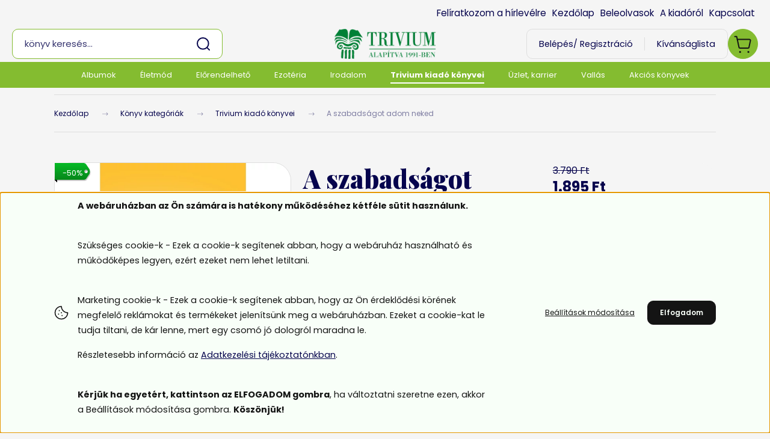

--- FILE ---
content_type: text/html; charset=UTF-8
request_url: https://triviumkiado.hu/felso-menu-452/trivium_kiado_konyvei_285/a-szabadsagot-adom-neked
body_size: 41393
content:
<!DOCTYPE html>
<html lang="hu" dir="ltr">
<head>
    <title>A szabadságot adom neked - Trivium könyvkiadó, online könyvesbolt és könyv webáruház</title>
    <meta charset="utf-8">
    <meta name="description" content="A szabadságot adom neked verhetetlen áron raktárról, akár ingyen házhoz szállítással. Rendelje meg most.">
    <meta name="robots" content="index, follow">
    <link rel="image_src" href="https://triviumkiadohu.cdn.shoprenter.hu/custom/triviumkiadohu/image/data/k%C3%B6nyvbor%C3%ADt%C3%B3k/ezoteria/Gounelle_A_szabadsagot%20380.png.webp?lastmod=1719397683.1738761899">
    <meta property="og:title" content="A szabadságot adom neked" />
    <meta property="og:type" content="product" />
    <meta property="og:url" content="https://triviumkiado.hu/a-szabadsagot-adom-neked" />
    <meta property="og:image" content="https://triviumkiadohu.cdn.shoprenter.hu/custom/triviumkiadohu/image/cache/w955h500/k%C3%B6nyvbor%C3%ADt%C3%B3k/ezoteria/Gounelle_A_szabadsagot%20380.png.webp?lastmod=1719397683.1738761899" />
    <meta property="og:description" content="Nézze meg kedvezményes csomagajánlatainkat, görgessen lejjebb! Trivium kiadó könyvei - A szabadságot adom neked könyv szállítási információk" />
    <link href="https://triviumkiadohu.cdn.shoprenter.hu/custom/triviumkiadohu/image/data/GoodID.png?lastmod=1709559869.1738761899" rel="icon" />
    <link href="https://triviumkiadohu.cdn.shoprenter.hu/custom/triviumkiadohu/image/data/GoodID.png?lastmod=1709559869.1738761899" rel="apple-touch-icon" />
    <base href="https://triviumkiado.hu:443" />
    <meta name="google-site-verification" content="MKVgHM_izhRlCFdgGx1XwbnKrt2TO-JFd9ay77jyFcc" />

    <meta name="viewport" content="width=device-width, initial-scale=1">
            <style>
            :root {

--global-color: #84bc30;
--bs-body-bg: #f5f5f5;
--highlight-color: #f8fff8;
--price-special-color: #f60000;

--corner_10: 10px;
--corner_30: calc(var(--corner_10) * 3);
--corner_50: calc(var(--corner_10) * 5);


    
                        --text-on-primary: rgb(20,20,20);
            --rgb-text-on-primary: 20,20,20;
                            --tick-on-primary: url("data:image/svg+xml,%3csvg xmlns='http://www.w3.org/2000/svg' viewBox='0 0 20 20'%3e%3cpath fill='none' stroke='%23141414' stroke-linecap='round' stroke-linejoin='round' stroke-width='3' d='m6 10 3 3 6-6'/%3e%3c/svg%3e");
                                        --select-arrow-on-primary: url("data:image/svg+xml,%3Csvg xmlns='http://www.w3.org/2000/svg' viewBox='0 0 16 16'%3E%3Cpath fill='none' opacity='0.5' stroke='%23141414' stroke-linecap='round' stroke-linejoin='round' stroke-width='2' d='m2 5 6 6 6-6'/%3E%3C/svg%3E");
                                        --radio-on-primary: url("data:image/svg+xml,%3Csvg xmlns='http://www.w3.org/2000/svg' viewBox='-4 -4 8 8'%3E%3Ccircle r='2' fill='%23141414'/%3E%3C/svg%3E");
                        
                        --text-on-body-bg: rgb(20,20,20);
            --rgb-text-on-body-bg: 20,20,20;
                            --tick-on-body-bg: url("data:image/svg+xml,%3csvg xmlns='http://www.w3.org/2000/svg' viewBox='0 0 20 20'%3e%3cpath fill='none' stroke='%23141414' stroke-linecap='round' stroke-linejoin='round' stroke-width='3' d='m6 10 3 3 6-6'/%3e%3c/svg%3e");
                                        --select-arrow-on-body-bg: url("data:image/svg+xml,%3Csvg xmlns='http://www.w3.org/2000/svg' viewBox='0 0 16 16'%3E%3Cpath fill='none' opacity='0.5' stroke='%23141414' stroke-linecap='round' stroke-linejoin='round' stroke-width='2' d='m2 5 6 6 6-6'/%3E%3C/svg%3E");
                                        --radio-on-body-bg: url("data:image/svg+xml,%3Csvg xmlns='http://www.w3.org/2000/svg' viewBox='-4 -4 8 8'%3E%3Ccircle r='2' fill='%23141414'/%3E%3C/svg%3E");
                        
                        --text-on-highlight: rgb(20,20,20);
            --rgb-text-on-highlight: 20,20,20;
                            --tick-on-highlight: url("data:image/svg+xml,%3csvg xmlns='http://www.w3.org/2000/svg' viewBox='0 0 20 20'%3e%3cpath fill='none' stroke='%23141414' stroke-linecap='round' stroke-linejoin='round' stroke-width='3' d='m6 10 3 3 6-6'/%3e%3c/svg%3e");
                                                
                        --text-on-price_special: rgb(20,20,20);
            --rgb-text-on-price_special: 20,20,20;
                                                
}        </style>
        <link rel="preconnect" href="https://fonts.gstatic.com" />
<link rel="preload" as="style" href="https://fonts.googleapis.com/css2?family=Playfair+Display:ital,wght@0,400..900;1,400..900&family=Poppins:ital,wght@0,400;0,600;0,700;1,400;1,600;1,700&display=swap" />
<link rel="stylesheet" href="https://fonts.googleapis.com/css2?family=Playfair+Display:ital,wght@0,400..900;1,400..900&family=Poppins:ital,wght@0,400;0,600;0,700;1,400;1,600;1,700&display=swap" media="print" onload="this.media='all'" />
<noscript>
    <link rel="stylesheet" href="https://fonts.googleapis.com/css2?family=Playfair+Display:ital,wght@0,400..900;1,400..900&family=Poppins:ital,wght@0,400;0,600;0,700;1,400;1,600;1,700&display=swap" />
</noscript>        <link rel="stylesheet" href="https://triviumkiadohu.cdn.shoprenter.hu/catalog/view/theme/budapest_global/minified/template/assets/base.css?v=1750323653.1768569521.triviumkiadohu">
        <link rel="stylesheet" href="https://triviumkiadohu.cdn.shoprenter.hu/catalog/view/theme/budapest_global/minified/template/assets/component-slick.css?v=1711983033.1768569521.triviumkiadohu">
        <link rel="stylesheet" href="https://triviumkiadohu.cdn.shoprenter.hu/catalog/view/theme/budapest_global/minified/template/assets/product-card.css?v=1750323121.1768569521.triviumkiadohu">
        <style>
            *,
            *::before,
            *::after {
                box-sizing: border-box;
            }

            h1, .h1 {
                font-weight: 900;
                font-size: 1.5625rem;
            }
            @media (min-width: 1200px) {
                h1, .h1 {
                    font-size: 2.625rem;
                }
            }
        </style>
                    <style>.edit-link {position: absolute;top: 0;right: 0;opacity: 0;width: 30px;height: 30px;font-size: 16px;color: #111111 !important;display: flex;justify-content: center;align-items: center;border: 1px solid rgba(0, 0, 0, 0.8);transition: none;background: rgba(255, 255, 255, 0.5);z-index: 1030;pointer-events: all;}.module-editable {position: relative;}.page-head-title:hover > .edit-link, .module-editable:hover > .edit-link, .product-card:hover .edit-link {opacity: 1;}.page-head-title:hover > .edit-link:hover, .module-editable:hover > .edit-link:hover, .product-card:hover .edit-link:hover {background: rgba(255, 255, 255, 1);}</style>
                                    <link rel="stylesheet" href="https://triviumkiadohu.cdn.shoprenter.hu/catalog/view/theme/budapest_global/minified/template/assets/component-secondary-image.css?v=1708619885.1768569521.triviumkiadohu">
                    
                <link href="https://triviumkiado.hu/a-szabadsagot-adom-neked" rel="canonical">
    

        <script>
        window.nonProductQuality = 80;
    </script>
    <script src="https://triviumkiadohu.cdn.shoprenter.hu/catalog/view/javascript/vendor/jquery/3.7.1/js/jquery.min.js?v=1706895543"></script>

            <!-- Header JavaScript codes -->
            <link rel="preload" href="https://triviumkiadohu.cdn.shoprenter.hu/web/compiled/js/base.js?v=1768402759" as="script" />
        <script src="https://triviumkiadohu.cdn.shoprenter.hu/web/compiled/js/base.js?v=1768402759" defer></script>
                    <link rel="preload" href="https://triviumkiadohu.cdn.shoprenter.hu/web/compiled/js/fragment_loader.js?v=1768402759" as="script" />
        <script src="https://triviumkiadohu.cdn.shoprenter.hu/web/compiled/js/fragment_loader.js?v=1768402759" defer></script>
                    <link rel="preload" href="https://triviumkiadohu.cdn.shoprenter.hu/web/compiled/js/nanobar.js?v=1768402759" as="script" />
        <script src="https://triviumkiadohu.cdn.shoprenter.hu/web/compiled/js/nanobar.js?v=1768402759" defer></script>
                    <!-- Header jQuery onLoad scripts -->
    <script>var BASEURL='https://triviumkiado.hu';Currency={"symbol_left":"","symbol_right":" Ft","decimal_place":0,"decimal_point":",","thousand_point":".","currency":"HUF","value":1};var ShopRenter=ShopRenter||{};ShopRenter.product={"id":1369,"sku":"978-615-5732-50-8","currency":"HUF","unitName":"db","price":1895,"name":"A szabads\u00e1got adom neked","brand":"Trivium Kiad\u00f3","currentVariant":[],"parent":{"id":1369,"sku":"978-615-5732-50-8","unitName":"db","price":1895,"name":"A szabads\u00e1got adom neked"}};$(document).ready(function(){});window.addEventListener('load',function(){});</script><script src="https://triviumkiadohu.cdn.shoprenter.hu/web/compiled/js/vue/manifest.bundle.js?v=1768402756"></script><script>var ShopRenter=ShopRenter||{};ShopRenter.onCartUpdate=function(callable){document.addEventListener('cartChanged',callable)};ShopRenter.onItemAdd=function(callable){document.addEventListener('AddToCart',callable)};ShopRenter.onItemDelete=function(callable){document.addEventListener('deleteCart',callable)};ShopRenter.onSearchResultViewed=function(callable){document.addEventListener('AuroraSearchResultViewed',callable)};ShopRenter.onSubscribedForNewsletter=function(callable){document.addEventListener('AuroraSubscribedForNewsletter',callable)};ShopRenter.onCheckoutInitiated=function(callable){document.addEventListener('AuroraCheckoutInitiated',callable)};ShopRenter.onCheckoutShippingInfoAdded=function(callable){document.addEventListener('AuroraCheckoutShippingInfoAdded',callable)};ShopRenter.onCheckoutPaymentInfoAdded=function(callable){document.addEventListener('AuroraCheckoutPaymentInfoAdded',callable)};ShopRenter.onCheckoutOrderConfirmed=function(callable){document.addEventListener('AuroraCheckoutOrderConfirmed',callable)};ShopRenter.onCheckoutOrderPaid=function(callable){document.addEventListener('AuroraOrderPaid',callable)};ShopRenter.onCheckoutOrderPaidUnsuccessful=function(callable){document.addEventListener('AuroraOrderPaidUnsuccessful',callable)};ShopRenter.onProductPageViewed=function(callable){document.addEventListener('AuroraProductPageViewed',callable)};ShopRenter.onMarketingConsentChanged=function(callable){document.addEventListener('AuroraMarketingConsentChanged',callable)};ShopRenter.onCustomerRegistered=function(callable){document.addEventListener('AuroraCustomerRegistered',callable)};ShopRenter.onCustomerLoggedIn=function(callable){document.addEventListener('AuroraCustomerLoggedIn',callable)};ShopRenter.onCustomerUpdated=function(callable){document.addEventListener('AuroraCustomerUpdated',callable)};ShopRenter.onCartPageViewed=function(callable){document.addEventListener('AuroraCartPageViewed',callable)};ShopRenter.customer={"userId":0,"userClientIP":"18.118.10.32","userGroupId":9,"customerGroupTaxMode":"gross","customerGroupPriceMode":"only_gross","email":"","phoneNumber":"","name":{"firstName":"","lastName":""}};ShopRenter.theme={"name":"budapest_global","family":"budapest","parent":""};ShopRenter.shop={"name":"triviumkiadohu","locale":"hu","currency":{"code":"HUF","rate":1},"domain":"triviumkiadohu.myshoprenter.hu"};ShopRenter.page={"route":"product\/product","queryString":"felso-menu-452\/trivium_kiado_konyvei_285\/a-szabadsagot-adom-neked"};ShopRenter.formSubmit=function(form,callback){callback();};let loadedAsyncScriptCount=0;function asyncScriptLoaded(position){loadedAsyncScriptCount++;if(position==='body'){if(document.querySelectorAll('.async-script-tag').length===loadedAsyncScriptCount){if(/complete|interactive|loaded/.test(document.readyState)){document.dispatchEvent(new CustomEvent('asyncScriptsLoaded',{}));}else{document.addEventListener('DOMContentLoaded',()=>{document.dispatchEvent(new CustomEvent('asyncScriptsLoaded',{}));});}}}}</script><script type="text/javascript"async class="async-script-tag"onload="asyncScriptLoaded('header')"src="https://static2.rapidsearch.dev/resultpage.js?shop=triviumkiadohu.shoprenter.hu"></script><script type="text/javascript"async class="async-script-tag"onload="asyncScriptLoaded('header')"src="https://onsite.optimonk.com/script.js?account=83453"></script><script type="text/javascript"src="https://triviumkiadohu.cdn.shoprenter.hu/web/compiled/js/vue/customerEventDispatcher.bundle.js?v=1768402756"></script><!--Custom header scripts--><script>window.getCookie=function(name){var match=document.cookie.match(new RegExp('(^| )'+name+'=([^;]+)'));if(match)return match[2];};function setCookie(name,value,days){var expires="";if(days){var date=new Date();date.setTime(date.getTime()+(days*24*60*60*1000));expires="; expires="+date.toUTCString();}
document.cookie=name+"="+(value||"")+expires+"; path=/";}
function saveSearch(){fbq('track','Search',{content_ids:[],currency:'HUF',search_string:jQuery(".rps-result-count span").html(),value:0,});}
let timer=new Date();let order_event_id;if(getCookie("event_id")){order_event_id='order.'+timer.now();}
setCookie('event_id',order_event_id,1);jQuery(document).ready(function(){if(window.location.href.indexOf("/kereses")>=0){setTimeout(function(){saveSearch();},2500);}
if(window.location.href.indexOf("checkout/success")>=0){let cart_qty=getCookie("mpix_cart_qties");let gross_total=getCookie("mpix_gross_total");fbq('track','Purchase',{eventref:'fb_oea',currency:'HUF',num_items:cart_qty,value:gross_total,content_type:'product',fbp:getCookie("_fbp"),fbc:getCookie("_fbc"),},{eventID:order_event_id});}
jQuery(".sr-next-to-checkout").on("click",function(){let cart_qties=0;jQuery(".sr-cart-quantity-input .ac-quantity").each(function(){cart_qties+=parseInt(jQuery(this).val());});let gross_price=jQuery(".gross-total-amount").html().replace(" Ft","").replace(".","");setCookie("mpix_gross_total",gross_price,1);setCookie("mpix_cart_qties",cart_qties,1);fbq('track','InitiateCheckout',{eventref:'fb_oea',currency:'HUF',num_items:cart_qties,value:gross_price,content_type:'product',fbp:getCookie("_fbp"),fbc:getCookie("_fbc"),},{eventID:order_event_id});});jQuery("body").on("click",".cart-actions a:eq(1)",function(){let cart_qties=0;jQuery(".cart-product-actions .cart-quantity").each(function(){cart_qties+=parseInt(jQuery(this).html().replace(" db"));});let gross_price=jQuery(".cart-total-price").html().replace(" Ft","").replace(".","");setCookie("mpix_gross_total",gross_price,1);setCookie("mpix_cart_qties",cart_qties,1);fbq('track','InitiateCheckout',{eventref:'fb_oea',currency:'HUF',num_items:cart_qties,value:gross_price,content_type:'product',fbp:getCookie("_fbp"),fbc:getCookie("_fbc"),},{eventID:order_event_id});});jQuery(".list_addtocart .button-add-to-cart").on("click",function(){let price=jQuery(this).data("priceWithoutCurrency");let currency=jQuery(this).data("currency");let product_id=jQuery(this).data("productId");fbq('track','AddToCart',{content_ids:[product_id],eventref:'fb_oea',currency:currency,num_items:1,value:price,content_type:'product',fbp:getCookie("_fbp"),fbc:getCookie("_fbc"),},{eventID:order_event_id});});jQuery("body").on("click",".product_table_addtocartbtn #add_to_cart",function(){let qty=jQuery(".quantity_to_cart").val();let price=jQuery(this).data("priceWithoutCurrency");let currency=jQuery(this).data("currency");let product_id=jQuery(this).data("productId");fbq('track','AddToCart',{content_ids:[product_id],eventref:'fb_oea',currency:currency,num_items:qty,value:price,content_type:'product',fbp:getCookie("_fbp"),fbc:getCookie("_fbc"),},{eventID:order_event_id});});});</script><script>(function(h,o,t,j,a,r){h.hj=h.hj||function(){(h.hj.q=h.hj.q||[]).push(arguments)};h._hjSettings={hjid:3173792,hjsv:6};a=o.getElementsByTagName('head')[0];r=o.createElement('script');r.async=1;r.src=t+h._hjSettings.hjid+j+h._hjSettings.hjsv;a.appendChild(r);})(window,document,'https://static.hotjar.com/c/hotjar-','.js?sv=');</script><script id="mcjs">!function(c,h,i,m,p){m=c.createElement(h),p=c.getElementsByTagName(h)[0],m.async=1,m.src=i,p.parentNode.insertBefore(m,p)}(document,"script","https://chimpstatic.com/mcjs-connected/js/users/23667fb1e1cc85c46be8ade7c/b5bc99ac710c626fb5bbb1df1.js");</script><script async src="https://www.googletagmanager.com/gtag/js?id=G-RB0988ZYHK"></script><script>window.dataLayer=window.dataLayer||[];function gtag(){dataLayer.push(arguments);}
gtag('js',new Date());gtag('config','G-RB0988ZYHK');</script>                
            
            <script>window.dataLayer=window.dataLayer||[];function gtag(){dataLayer.push(arguments)};var ShopRenter=ShopRenter||{};ShopRenter.config=ShopRenter.config||{};ShopRenter.config.googleConsentModeDefaultValue="denied";</script>                        <script type="text/javascript" src="https://triviumkiadohu.cdn.shoprenter.hu/web/compiled/js/vue/googleConsentMode.bundle.js?v=1768402756"></script>

            <!-- Meta Pixel Code -->
<script>    
!function(f,b,e,v,n,t,s)
{if(f.fbq)return;n=f.fbq=function(){n.callMethod?
n.callMethod.apply(n,arguments):n.queue.push(arguments)};
if(!f._fbq)f._fbq=n;n.push=n;n.loaded=!0;n.version='2.0';
n.queue=[];t=b.createElement(e);t.async=!0;
t.src=v;s=b.getElementsByTagName(e)[0];
s.parentNode.insertBefore(t,s)}(window, document,'script',
'https://connect.facebook.net/en_US/fbevents.js');

let params = {'fbp': getCookie("_fbp"), 'fbc': getCookie("_fbc")};
let cuser = getCookie("c_user");
if (cuser) {
	params.external_ID = cuser;
}
order_event_id = '';
if (getCookie("event_id")) {
	order_event_id = 'order.' + timer.now();
}
setCookie('event_id', order_event_id, 1);
    
fbq('init', '156694638419200' , params, {eventID: order_event_id});
fbq('track', 'PageView', params, {eventID: order_event_id});
    
document.addEventListener('AuroraProductPageViewed', function(auroraEvent) {
                    fbq('track', 'ViewContent', {
                        content_type: 'product',
                        content_ids: [auroraEvent.detail.product.id.toString()],
                        value: parseFloat(auroraEvent.detail.product.grossUnitPrice),
                        currency: auroraEvent.detail.product.currency
                    }, {
                        eventID: auroraEvent.detail.event.id
                    });
                });
document.addEventListener('AuroraAddedToCart', function(auroraEvent) {
    var fbpId = [];
    var fbpValue = 0;
    var fbpCurrency = '';

    auroraEvent.detail.products.forEach(function(item) {
        fbpValue += parseFloat(item.grossUnitPrice) * item.quantity;
        fbpId.push(item.id);
        fbpCurrency = item.currency;
    });


    fbq('track', 'AddToCart', {
        content_ids: fbpId,
        content_type: 'product',
        value: fbpValue,
        currency: fbpCurrency
    }, {
        eventID: auroraEvent.detail.event.id
    });
})
window.addEventListener('AuroraMarketingCookie.Changed', function(event) {
            let consentStatus = event.detail.isAccepted ? 'grant' : 'revoke';
            if (typeof fbq === 'function') {
                fbq('consent', consentStatus);
            }
        });
</script>

<noscript><img height="1" width="1" style="display:none"
src="https://www.facebook.com/tr?id=156694638419200&ev=PageView&noscript=1"
/></noscript>
<!-- End Meta Pixel Code -->
            
            <!-- Global site tag (gtag.js) - Google Ads: 825035336 -->
<script async src="https://www.googletagmanager.com/gtag/js?id=AW-825035336"></script>
<script>
  window.dataLayer = window.dataLayer || [];
  function gtag(){dataLayer.push(arguments);}
  gtag('js', new Date());

  gtag('config', 'AW-825035336');
</script>

            
                <!--Global site tag(gtag.js)--><script async src="https://www.googletagmanager.com/gtag/js?id=G-RB0988ZYHK"></script><script>window.dataLayer=window.dataLayer||[];function gtag(){dataLayer.push(arguments);}
gtag('js',new Date());gtag('config','G-RB0988ZYHK');</script>                                <script type="text/javascript" src="https://triviumkiadohu.cdn.shoprenter.hu/web/compiled/js/vue/GA4EventSender.bundle.js?v=1768402756"></script>

    
    
</head>
<body id="body" class="page-body product-page-body budapest_global-body" role="document">
<script>ShopRenter.theme.breakpoints={'xs':0,'sm':576,'md':768,'lg':992,'xl':1200,'xxl':1400}</script><div id="fb-root"></div><script>(function(d,s,id){var js,fjs=d.getElementsByTagName(s)[0];if(d.getElementById(id))return;js=d.createElement(s);js.id=id;js.src="//connect.facebook.net/hu_HU/sdk/xfbml.customerchat.js#xfbml=1&version=v2.12&autoLogAppEvents=1";fjs.parentNode.insertBefore(js,fjs);}(document,"script","facebook-jssdk"));</script>
                    

    <div class="nanobar-cookie-icon js-hidden-nanobar-button">
        <svg xmlns="http://www.w3.org/2000/svg" width="24" height="24" viewBox="0 0 24 24" fill="none">
    <path d="M7.38066 14.1465C7.33069 14.1463 7.28277 14.1663 7.24765 14.2018C7.21254 14.2374 7.19318 14.2856 7.19392 14.3355C7.19431 14.4398 7.27873 14.5242 7.383 14.5246C7.45055 14.5242 7.51275 14.4878 7.54616 14.4291C7.57957 14.3704 7.57913 14.2983 7.54499 14.24C7.51086 14.1817 7.44821 14.146 7.38066 14.1465" stroke="currentColor" stroke-width="1.5" stroke-linecap="round" stroke-linejoin="round"/>
    <path d="M8.54765 8.31052C8.49768 8.31039 8.44976 8.33035 8.41464 8.36591C8.37953 8.40146 8.36017 8.44963 8.36091 8.49959C8.3613 8.60386 8.44573 8.68828 8.54999 8.68867C8.65441 8.68803 8.73854 8.60285 8.7379 8.49843C8.73726 8.394 8.65208 8.30987 8.54765 8.31052" stroke="currentColor" stroke-width="1.5" stroke-linecap="round" stroke-linejoin="round"/>
    <path d="M13.2166 16.4804C13.1666 16.4803 13.1187 16.5003 13.0836 16.5358C13.0485 16.5714 13.0291 16.6196 13.0299 16.6695C13.0302 16.7738 13.1147 16.8582 13.2189 16.8586C13.3234 16.8579 13.4075 16.7728 13.4068 16.6683C13.4062 16.5639 13.321 16.4798 13.2166 16.4804" stroke="currentColor" stroke-width="1.5" stroke-linecap="round" stroke-linejoin="round"/>
    <path d="M12.0486 11.8105C11.9987 11.8104 11.9507 11.8304 11.9156 11.8659C11.8805 11.9015 11.8611 11.9496 11.8619 11.9996C11.8623 12.1039 11.9467 12.1883 12.051 12.1887C12.1185 12.1883 12.1807 12.1518 12.2141 12.0931C12.2475 12.0344 12.2471 11.9623 12.213 11.904C12.1788 11.8458 12.1162 11.8101 12.0486 11.8105" stroke="currentColor" stroke-width="1.5" stroke-linecap="round" stroke-linejoin="round"/>
    <path fill-rule="evenodd" clip-rule="evenodd" d="M12.0503 1.49609C12.0503 7.2975 16.7532 12.0005 22.5547 12.0005C22.5547 17.8019 17.8517 22.5048 12.0503 22.5048C6.24887 22.5048 1.5459 17.8019 1.5459 12.0005C1.5459 6.19906 6.24887 1.49609 12.0503 1.49609Z" stroke="currentColor" stroke-width="1.5" stroke-linecap="round" stroke-linejoin="round"/>
</svg>
    </div>
<!-- cached --><div class="nanobar-cookie-box nanobar position-fixed w-100 js-nanobar-first-login">
    <div class="container nanobar__container">
        <div class="row nanobar__container-row flex-column flex-sm-row align-items-center">
            <div class="nanobar__text col-12 col-12 col-sm-6 col-lg-8 justify-content-center justify-content-sm-start d-flex">
                                <span class="nanobar__cookie-icon d-none d-md-flex align-items-center"><svg xmlns="http://www.w3.org/2000/svg" width="24" height="24" viewBox="0 0 24 24" fill="none">
    <path d="M7.38066 14.1465C7.33069 14.1463 7.28277 14.1663 7.24765 14.2018C7.21254 14.2374 7.19318 14.2856 7.19392 14.3355C7.19431 14.4398 7.27873 14.5242 7.383 14.5246C7.45055 14.5242 7.51275 14.4878 7.54616 14.4291C7.57957 14.3704 7.57913 14.2983 7.54499 14.24C7.51086 14.1817 7.44821 14.146 7.38066 14.1465" stroke="currentColor" stroke-width="1.5" stroke-linecap="round" stroke-linejoin="round"/>
    <path d="M8.54765 8.31052C8.49768 8.31039 8.44976 8.33035 8.41464 8.36591C8.37953 8.40146 8.36017 8.44963 8.36091 8.49959C8.3613 8.60386 8.44573 8.68828 8.54999 8.68867C8.65441 8.68803 8.73854 8.60285 8.7379 8.49843C8.73726 8.394 8.65208 8.30987 8.54765 8.31052" stroke="currentColor" stroke-width="1.5" stroke-linecap="round" stroke-linejoin="round"/>
    <path d="M13.2166 16.4804C13.1666 16.4803 13.1187 16.5003 13.0836 16.5358C13.0485 16.5714 13.0291 16.6196 13.0299 16.6695C13.0302 16.7738 13.1147 16.8582 13.2189 16.8586C13.3234 16.8579 13.4075 16.7728 13.4068 16.6683C13.4062 16.5639 13.321 16.4798 13.2166 16.4804" stroke="currentColor" stroke-width="1.5" stroke-linecap="round" stroke-linejoin="round"/>
    <path d="M12.0486 11.8105C11.9987 11.8104 11.9507 11.8304 11.9156 11.8659C11.8805 11.9015 11.8611 11.9496 11.8619 11.9996C11.8623 12.1039 11.9467 12.1883 12.051 12.1887C12.1185 12.1883 12.1807 12.1518 12.2141 12.0931C12.2475 12.0344 12.2471 11.9623 12.213 11.904C12.1788 11.8458 12.1162 11.8101 12.0486 11.8105" stroke="currentColor" stroke-width="1.5" stroke-linecap="round" stroke-linejoin="round"/>
    <path fill-rule="evenodd" clip-rule="evenodd" d="M12.0503 1.49609C12.0503 7.2975 16.7532 12.0005 22.5547 12.0005C22.5547 17.8019 17.8517 22.5048 12.0503 22.5048C6.24887 22.5048 1.5459 17.8019 1.5459 12.0005C1.5459 6.19906 6.24887 1.49609 12.0503 1.49609Z" stroke="currentColor" stroke-width="1.5" stroke-linecap="round" stroke-linejoin="round"/>
</svg></span>
                                <div><p><strong>A webáruházban az Ön számára is hatékony működéséhez kétféle sütit használunk.</strong>
</p>
<p><strong></strong><br />
	Szükséges cookie-k - Ezek a cookie-k segítenek abban, hogy a webáruház használható és működőképes legyen, ezért ezeket nem lehet letiltani.
</p>
<p><br />
	Marketing cookie-k - Ezek a cookie-k segítenek abban, hogy az Ön érdeklődési körének megfelelő reklámokat és termékeket jelenítsünk meg a webáruházban. Ezeket a cookie-kat le tudja tiltani, de kár lenne, mert egy csomó jó dologról maradna le.
</p>
<p>Részletesebb információ az <a href="https://triviumkiado.hu/adatkezelesi-tajekoztato">Adatkezelési tájékoztatónkban</a>.
</p>
<p><br />
	<strong>Kérjük ha egyetért, kattintson az ELFOGADOM gombra</strong>, ha változtatni szeretne ezen, akkor a Beállítások módosítása gombra. <strong>Köszönjük!</strong>
</p></div>
            </div>
            <div class="nanobar__buttons col-12 col-sm-6 col-lg-4 justify-content-center justify-content-sm-end d-flex">
                <button class="btn btn-link js-nanobar-settings-button">
                    Beállítások módosítása
                </button>
                <button class="btn btn-primary nanobar-btn js-nanobar-close-cookies" data-button-save-text="Beállítások mentése">
                    Elfogadom
                </button>
            </div>
        </div>
        <div class="nanobar__cookies js-nanobar-cookies flex-column flex-sm-row text-start" style="display: none;">
            <div class="form-check">
                <input class="form-check-input" type="checkbox" name="required_cookies" disabled checked />
                <label class="form-check-label">
                    Szükséges cookie-k
                    <div class="cookies-help-text">
                        Ezek a cookie-k segítenek abban, hogy a webáruház használható és működőképes legyen.
                    </div>
                </label>
            </div>
            <div class="form-check">
                <input id="marketing_cookies" class="form-check-input js-nanobar-marketing-cookies" type="checkbox" name="marketing_cookies"
                     checked />
                <label class="form-check-label" for="marketing_cookies" >
                    Marketing cookie-k
                    <div class="cookies-help-text">
                        Ezeket a cookie-k segítenek abban, hogy az Ön érdeklődési körének megfelelő reklámokat és termékeket jelenítsük meg a webáruházban.
                    </div>
                </label>
            </div>
        </div>
    </div>
</div>

<script>
    (function ($) {
        $(document).ready(function () {
            new AuroraNanobar.FirstLogNanobarCheckbox(jQuery('.js-nanobar-first-login'), 'bottom');
        });
    })(jQuery);
</script>
<!-- /cached -->
<!-- cached --><div class="nanobar position-fixed js-nanobar-free-shipping">
    <div class="container nanobar__container d-flex align-items-center justify-content-between">
        <div class="nanobar-text" style="font-weight: bold;"></div>
        <button type="button" class="btn btn-primary js-nanobar-close" aria-label="Close">
            <span aria-hidden="true">&times;</span>
        </button>
    </div>
</div>

<script>$(document).ready(function(){document.nanobarInstance=new AuroraNanobar.FreeShippingNanobar($('.js-nanobar-free-shipping'),'bottom','500','','1');});</script><!-- /cached -->
        
                    <div class="layout-wrapper">
                                                            <div id="section-header" class="section-wrapper ">
    
        
    <link rel="stylesheet" href="https://triviumkiadohu.cdn.shoprenter.hu/catalog/view/theme/budapest_global/minified/template/assets/header.css?v=1726589168.1768569521.triviumkiadohu">
    <div class="header small-header">
            
    
    

        <div class="header-top d-none d-lg-flex">
            <div class="container-wide header-top-row">
                    <!-- cached -->
<ul class="list-unstyled headermenu-list">
                <li class="headermenu-list__item nav-item">
            <a
                href="https://triviumkiado.hu/#module_newsletter_subscribe_wrapper"
                target="_self"
                class="nav-link"
                title="Felíratkozom a hírlevélre"
            >
                Felíratkozom a hírlevélre
            </a>
                    </li>
            <li class="headermenu-list__item nav-item">
            <a
                href="https://triviumkiado.hu"
                target="_self"
                class="nav-link"
                title="Kezdőlap"
            >
                Kezdőlap
            </a>
                    </li>
            <li class="headermenu-list__item nav-item">
            <a
                href="https://triviumkiado.hu/beleolvasok"
                target="_self"
                class="nav-link"
                title="Beleolvasok"
            >
                Beleolvasok
            </a>
                    </li>
            <li class="headermenu-list__item nav-item">
            <a
                href="https://triviumkiado.hu/rolunk"
                target="_self"
                class="nav-link"
                title="A kiadóról"
            >
                A kiadóról
            </a>
                    </li>
            <li class="headermenu-list__item nav-item">
            <a
                href="https://triviumkiado.hu/index.php?route=information/contact"
                target="_self"
                class="nav-link"
                title="Kapcsolat"
            >
                Kapcsolat
            </a>
                    </li>
    </ul>

    <!-- /cached -->
                    
                    
            </div>
        </div>
        <div class="header-middle">
            <div class="container-wide header-middle-container">
                <div class="header-middle-row">
                                            <div id="js-mobile-navbar" class="d-flex d-lg-none">
                            <button id="js-hamburger-icon" class="d-flex-center btn btn-primary" aria-label="mobile menu">
                                <span class="hamburger-icon position-relative">
                                    <span class="hamburger-icon-line position-absolute line-1"></span>
                                    <span class="hamburger-icon-line position-absolute line-2"></span>
                                    <span class="hamburger-icon-line position-absolute line-3"></span>
                                </span>
                            </button>
                        </div>
                                            <div class="header-navbar-search">
                                                            <div class="dropdown search-module d-flex header-navbar-top-right-item">
                                    <div class="input-group">
                                        <input class="search-module__input form-control form-control-lg disableAutocomplete" type="text" placeholder="könyv keresés..." value=""
                                               id="filter_keyword"
                                               onclick="this.value=(this.value==this.defaultValue)?'':this.value;"/>
                                        <span class="search-button-append d-flex position-absolute h-100">
                                            <button class="btn" type="button" onclick="moduleSearch();" aria-label="Keresés">
                                                <svg xmlns="http://www.w3.org/2000/svg" width="22" height="22" viewBox="0 0 22 22" fill="none">
    <path d="M21 21L16.9375 16.9375M10.3338 19.6675C5.17875 19.6675 1 15.4888 1 10.3338C1 5.17875 5.17875 1 10.3338 1C15.4888 1 19.6675 5.17875 19.6675 10.3338C19.6675 15.4888 15.4888 19.6675 10.3338 19.6675Z" stroke="currentColor" stroke-width="2" stroke-linecap="round" stroke-linejoin="round"/>
</svg>
                                            </button>
                                        </span>
                                    </div>
                                    <input type="hidden" id="filter_description" value="0"/>
                                    <input type="hidden" id="search_shopname" value="triviumkiadohu"/>
                                    <div id="results" class="dropdown-menu search-results"></div>
                                </div>
                                                    </div>


                        <a href="/" class="header-logo" title="Kezdőlap">
                                                            <img
    src='https://triviumkiadohu.cdn.shoprenter.hu/custom/triviumkiadohu/image/cache/w300h60/src_2025/triviumlogo-671-200-px.png.webp?lastmod=0.1738761899'

    
            width="300"
    
            height="60"
    
            class="header-logo-img"
    
    
    alt="Trivium könyvkiadó, online könyvesbolt és könyv webáruház"

    
    />

                                                    </a>


                    <div class="header-middle-right">
                        <div class="header-middle-right-wrapper d-flex align-items-center">
                                                                                                            <div id="header-middle-login" class="header-middle-right-box d-none d-lg-flex position-relative">
                                    <ul class="list-unstyled login-list">
                                                                                    <li class="nav-item">
                                                <a class="nav-link header-middle-right-box-link" href="index.php?route=account/login" title="Belépés / Regisztráció">
                                                    <span class="header-user-icon">
                                                       Belépés/ Regisztráció
                                                    </span>
                                                </a>
                                            </li>
                                                                            </ul>
                                </div>
                                                    
                                                        <div id="header-middle-wishlist" class="header-middle-right-box d-none d-lg-flex position-relative">
                                <hx:include src="/_fragment?_path=_format%3Dhtml%26_locale%3Den%26_controller%3Dmodule%252Fwishlist&amp;_hash=VEsX20hGx26TOCCr9LVGF2BCuHEZUc3zlMea13%2B06MI%3D"></hx:include>
                            </div>
                                                </div>
                        <div id="js-cart" class="header-middle-right-box position-relative">
                            <hx:include src="/_fragment?_path=_format%3Dhtml%26_locale%3Den%26_controller%3Dmodule%252Fcart&amp;_hash=g7N1TdiquOeln91us%2BPRIvpNPPNyRFfcHo4xEp40Kng%3D"></hx:include>
                        </div>
                    </div>
                </div>
            </div>
        </div>
        <div class="header-bottom d-none d-lg-block">
            <div class="container-wide">
                    <div id="module_category_wrapper" class="module-category-wrapper">
        <div
            id="category"
            class="module content-module header-position category-module">
                        <div class="module-body">
                            <div id="category-nav">
            


<ul class="list-unstyled category category-menu sf-menu sf-horizontal builded">
    <li id="cat_512" class="nav-item item category-list module-list even">
    <a href="https://triviumkiado.hu/albumok" class="nav-link">
                Albumok
    </a>
    </li><li id="cat_247" class="nav-item item category-list module-list parent odd">
    <a href="https://triviumkiado.hu/egeszseg-eletmod-247" class="nav-link">
                Életmód
    </a>
            <ul class="list-unstyled flex-column children"><li id="cat_253" class="nav-item item category-list module-list parent even">
    <a href="https://triviumkiado.hu/egeszseg-eletmod-247/hetkoznapi-pszichologia-253" class="nav-link">
                Hétköznapi pszichológia, lélek, életmód
    </a>
            <ul class="list-unstyled flex-column children"><li id="cat_264" class="nav-item item category-list module-list even">
    <a href="https://triviumkiado.hu/egeszseg-eletmod-247/hetkoznapi-pszichologia-253/mars-es-venusz-sorozat-264" class="nav-link">
                Mars és Vénusz könyvek
    </a>
    </li></ul>
    </li><li id="cat_254" class="nav-item item category-list module-list odd">
    <a href="https://triviumkiado.hu/egeszseg-eletmod-247/ismeretterjeszto-254" class="nav-link">
                Ismeretterjesztő könyvek
    </a>
    </li><li id="cat_516" class="nav-item item category-list module-list even">
    <a href="https://triviumkiado.hu/egeszseg-eletmod-247/szex-parkapcsolat-516" class="nav-link">
                Szex-Párkapcsolat
    </a>
    </li></ul>
    </li><li id="cat_460" class="nav-item item category-list module-list even">
    <a href="https://triviumkiado.hu/elorendelheto-konyvek-460" class="nav-link">
                Előrendelhető 
    </a>
    </li><li id="cat_292" class="nav-item item category-list module-list odd">
    <a href="https://triviumkiado.hu/ezoterikus-konyvek" class="nav-link">
                Ezotéria
    </a>
    </li><li id="cat_309" class="nav-item item category-list module-list parent odd">
    <a href="https://triviumkiado.hu/irodalom" class="nav-link">
                Irodalom
    </a>
            <ul class="list-unstyled flex-column children"><li id="cat_265" class="nav-item item category-list module-list even">
    <a href="https://triviumkiado.hu/irodalom/furkesz-sorozat-265" class="nav-link">
                Fürkész könyvek
    </a>
    </li><li id="cat_255" class="nav-item item category-list module-list parent odd">
    <a href="https://triviumkiado.hu/irodalom/keleti-irodalom-255" class="nav-link">
                Keleti irodalom
    </a>
            <ul class="list-unstyled flex-column children"><li id="cat_256" class="nav-item item category-list module-list even">
    <a href="https://triviumkiado.hu/irodalom/keleti-irodalom-255/dalai-lama-konyvek-256" class="nav-link">
                Dalai Láma könyvek
    </a>
    </li><li id="cat_263" class="nav-item item category-list module-list odd">
    <a href="https://triviumkiado.hu/irodalom/keleti-irodalom-255/gesa-konyvek-263" class="nav-link">
                Gésa könyvek
    </a>
    </li><li id="cat_277" class="nav-item item category-list module-list even">
    <a href="https://triviumkiado.hu/irodalom/keleti-irodalom-255/szulejman-konyv-sorozat" class="nav-link">
                Szulejmán könyv sorozat
    </a>
    </li></ul>
    </li><li id="cat_259" class="nav-item item category-list module-list even">
    <a href="https://triviumkiado.hu/irodalom/szorakoztato-irodalom-259" class="nav-link">
                Szórakoztató irodalom
    </a>
    </li><li id="cat_453" class="nav-item item category-list module-list odd">
    <a href="https://triviumkiado.hu/irodalom/krimi-konyv" class="nav-link">
                Krimi könyv
    </a>
    </li></ul>
    </li><li id="cat_285" class="nav-item item category-list module-list selected even">
    <a href="https://triviumkiado.hu/trivium_kiado_konyvei_285" class="nav-link">
                <b>Trivium kiadó könyvei</b>
    </a>
    </li><li id="cat_248" class="nav-item item category-list module-list parent odd">
    <a href="https://triviumkiado.hu/uzleti-kommunikacio-248" class="nav-link">
                Üzlet, karrier
    </a>
            <ul class="list-unstyled flex-column children"><li id="cat_249" class="nav-item item category-list module-list even">
    <a href="https://triviumkiado.hu/uzleti-kommunikacio-248/brian-tracy-249" class="nav-link">
                Brian Tracy könyvek
    </a>
    </li><li id="cat_467" class="nav-item item category-list module-list odd">
    <a href="https://triviumkiado.hu/uzleti-kommunikacio-248/john-c-maxwell-konyvek-467" class="nav-link">
                John C. Maxwell könyvek
    </a>
    </li><li id="cat_250" class="nav-item item category-list module-list even">
    <a href="https://triviumkiado.hu/uzleti-kommunikacio-248/robin-sharma-250" class="nav-link">
                Robin Sharma könyvek
    </a>
    </li><li id="cat_514" class="nav-item item category-list module-list odd">
    <a href="https://triviumkiado.hu/uzleti-kommunikacio-248/trump_konyvek_514" class="nav-link">
                Trump könyvek
    </a>
    </li></ul>
    </li><li id="cat_260" class="nav-item item category-list module-list parent even">
    <a href="https://triviumkiado.hu/vallas-260" class="nav-link">
                Vallás
    </a>
            <ul class="list-unstyled flex-column children"><li id="cat_261" class="nav-item item category-list module-list even">
    <a href="https://triviumkiado.hu/vallas-260/buddhizmus-261" class="nav-link">
                Buddhizmus könyvek
    </a>
    </li><li id="cat_262" class="nav-item item category-list module-list odd">
    <a href="https://triviumkiado.hu/vallas-260/kereszteny-irodalom-262" class="nav-link">
                Keresztény irodalom könyvek
    </a>
    </li></ul>
    </li><li id="cat_466" class="nav-item item category-list module-list odd">
    <a href="https://triviumkiado.hu/nyari-hosegakcio-466" class="nav-link">
                Akciós könyvek
    </a>
    </li>
</ul>

<script>$(function(){$("ul.category").superfish({animation:{opacity:'show'},popUpSelector:"ul.category,ul.children,.js-subtree-dropdown",delay:400,speed:'normal',hoverClass:'js-sf-hover'});});</script>        </div>
                </div>
                                                </div>
                    </div>

            </div>
        </div>
    </div>
    <script defer src="https://triviumkiadohu.cdn.shoprenter.hu/catalog/view/javascript/vendor/headroom/0.12.0/js/headroom.min.js?v=1717517366"></script>
    <script>const headerElement=document.getElementById('section-header');const headerCouponElement=document.getElementById('section-couponbar');headerElement.style.setProperty("--header-bottom-height",`${headerElement.getElementsByClassName('header-bottom')[0].offsetHeight}px`);headerElement.style.setProperty("--header-top-height",`${headerElement.getElementsByClassName('header-top')[0].offsetHeight}px`);if(headerCouponElement){headerElement.style.setProperty("--header-coupon-height",`${headerCouponElement.offsetHeight}px`);}
const headerElementHeight=headerElement.offsetHeight;headerElement.style.setProperty("--header-element-height",`${headerElementHeight}px`);document.addEventListener('DOMContentLoaded',function(){(function(){const header=document.querySelector("#section-header");if(typeof Headroom==="function"&&Headroom.cutsTheMustard){const headroom=new Headroom(header,{tolerance:5,offset:200,classes:{initial:"header-sticky",pinned:"slide-up",unpinned:"slide-down"}});headroom.init();}}());});</script>
            <script>function moduleSearch(obj){let url;let selector;let filter_keyword;let filter_description;if(typeof window.BASEURL==="undefined"){url='index.php?route=product/list';}else{url=`${window.BASEURL}/index.php?route=product/list`;}
selector='#filter_keyword';if(obj)selector=`.${obj}`;filter_keyword=document.querySelector(selector).value;if(filter_keyword){url+=`&keyword=${encodeURIComponent(filter_keyword)}`;}
filter_description=document.getElementById('filter_description').value;if(filter_description){url+=`&description=${filter_description}`;}
window.location=url;}
const autosuggest=async()=>{const searchQuery=encodeURIComponent(document.getElementById('filter_keyword').value);let searchInDesc='';if(document.getElementById('filter_description').value==1){searchInDesc='&description=1';}
try{const response=await fetch(`index.php?route=product/list/suggest${searchInDesc}&keyword=${searchQuery}`);const data=await response.text();const e=document.getElementById('results');if(data){e.innerHTML=data;e.style.display='block';}else{e.style.display='none';}}catch(error){console.error('Error during fetch:',error);}};document.addEventListener('DOMContentLoaded',()=>{let lastValue="";let value;let timeout;const filterKeyword=document.getElementById('filter_keyword');filterKeyword.addEventListener('keyup',()=>{value=filterKeyword.value;if(value!==lastValue){lastValue=value;if(timeout){clearTimeout(timeout);}
timeout=setTimeout(()=>{autosuggest();},500);}});filterKeyword.addEventListener('keydown',(e)=>{if(e.key==='Enter'){moduleSearch();}});});</script>    </div>
                                    
                <main class="main-content">
                            
    <div class="container">
                <link rel="stylesheet" href="https://triviumkiadohu.cdn.shoprenter.hu/catalog/view/theme/budapest_global/minified/template/assets/module-pathway.css?v=1716967024.1768569521.triviumkiadohu">
    <nav aria-label="breadcrumb">
        <ol class="breadcrumb" itemscope itemtype="https://schema.org/BreadcrumbList">
                            <li class="breadcrumb-item"  itemprop="itemListElement" itemscope itemtype="https://schema.org/ListItem">
                                            <a class="breadcrumb-item__link" itemprop="item" href="https://triviumkiado.hu">
                            <span itemprop="name">Kezdőlap</span>
                        </a>
                    
                    <meta itemprop="position" content="1" />
                                            <span class="breadcrumb__arrow">
                            <svg xmlns="http://www.w3.org/2000/svg" width="18" height="9" viewBox="0 0 18 9" fill="none">
    <path d="M12.3031 0.182509C12.2452 0.239868 12.1993 0.308109 12.168 0.383297C12.1367 0.458485 12.1206 0.539131 12.1206 0.620583C12.1206 0.702035 12.1367 0.782681 12.168 0.857868C12.1993 0.933056 12.2452 1.0013 12.3031 1.05866L15.1413 3.89688H0.617005C0.453365 3.89688 0.296427 3.96188 0.180717 4.0776C0.0650057 4.19331 0 4.35024 0 4.51388C0 4.67752 0.0650057 4.83446 0.180717 4.95017C0.296427 5.06588 0.453365 5.13089 0.617005 5.13089H15.129L12.3031 7.9506C12.1882 8.06621 12.1237 8.22259 12.1237 8.38559C12.1237 8.5486 12.1882 8.70498 12.3031 8.82058C12.4187 8.9355 12.5751 9 12.7381 9C12.9011 9 13.0575 8.9355 13.1731 8.82058L17.0972 4.89643C17.15 4.84575 17.1921 4.78492 17.2208 4.71759C17.2495 4.65026 17.2643 4.57782 17.2643 4.50463C17.2643 4.43143 17.2495 4.359 17.2208 4.29167C17.1921 4.22434 17.15 4.16351 17.0972 4.11283L13.1792 0.182509C13.1219 0.124678 13.0536 0.0787766 12.9784 0.0474521C12.9033 0.0161276 12.8226 0 12.7412 0C12.6597 0 12.5791 0.0161276 12.5039 0.0474521C12.4287 0.0787766 12.3604 0.124678 12.3031 0.182509Z" fill="currentColor"/>
</svg>
                         </span>
                                    </li>
                            <li class="breadcrumb-item"  itemprop="itemListElement" itemscope itemtype="https://schema.org/ListItem">
                                            <a class="breadcrumb-item__link" itemprop="item" href="https://triviumkiado.hu/felso-menu-452">
                            <span itemprop="name">Könyv kategóriák</span>
                        </a>
                    
                    <meta itemprop="position" content="2" />
                                            <span class="breadcrumb__arrow">
                            <svg xmlns="http://www.w3.org/2000/svg" width="18" height="9" viewBox="0 0 18 9" fill="none">
    <path d="M12.3031 0.182509C12.2452 0.239868 12.1993 0.308109 12.168 0.383297C12.1367 0.458485 12.1206 0.539131 12.1206 0.620583C12.1206 0.702035 12.1367 0.782681 12.168 0.857868C12.1993 0.933056 12.2452 1.0013 12.3031 1.05866L15.1413 3.89688H0.617005C0.453365 3.89688 0.296427 3.96188 0.180717 4.0776C0.0650057 4.19331 0 4.35024 0 4.51388C0 4.67752 0.0650057 4.83446 0.180717 4.95017C0.296427 5.06588 0.453365 5.13089 0.617005 5.13089H15.129L12.3031 7.9506C12.1882 8.06621 12.1237 8.22259 12.1237 8.38559C12.1237 8.5486 12.1882 8.70498 12.3031 8.82058C12.4187 8.9355 12.5751 9 12.7381 9C12.9011 9 13.0575 8.9355 13.1731 8.82058L17.0972 4.89643C17.15 4.84575 17.1921 4.78492 17.2208 4.71759C17.2495 4.65026 17.2643 4.57782 17.2643 4.50463C17.2643 4.43143 17.2495 4.359 17.2208 4.29167C17.1921 4.22434 17.15 4.16351 17.0972 4.11283L13.1792 0.182509C13.1219 0.124678 13.0536 0.0787766 12.9784 0.0474521C12.9033 0.0161276 12.8226 0 12.7412 0C12.6597 0 12.5791 0.0161276 12.5039 0.0474521C12.4287 0.0787766 12.3604 0.124678 12.3031 0.182509Z" fill="currentColor"/>
</svg>
                         </span>
                                    </li>
                            <li class="breadcrumb-item"  itemprop="itemListElement" itemscope itemtype="https://schema.org/ListItem">
                                            <a class="breadcrumb-item__link" itemprop="item" href="https://triviumkiado.hu/felso-menu-452/trivium_kiado_konyvei_285">
                            <span itemprop="name">Trivium kiadó könyvei</span>
                        </a>
                    
                    <meta itemprop="position" content="3" />
                                            <span class="breadcrumb__arrow">
                            <svg xmlns="http://www.w3.org/2000/svg" width="18" height="9" viewBox="0 0 18 9" fill="none">
    <path d="M12.3031 0.182509C12.2452 0.239868 12.1993 0.308109 12.168 0.383297C12.1367 0.458485 12.1206 0.539131 12.1206 0.620583C12.1206 0.702035 12.1367 0.782681 12.168 0.857868C12.1993 0.933056 12.2452 1.0013 12.3031 1.05866L15.1413 3.89688H0.617005C0.453365 3.89688 0.296427 3.96188 0.180717 4.0776C0.0650057 4.19331 0 4.35024 0 4.51388C0 4.67752 0.0650057 4.83446 0.180717 4.95017C0.296427 5.06588 0.453365 5.13089 0.617005 5.13089H15.129L12.3031 7.9506C12.1882 8.06621 12.1237 8.22259 12.1237 8.38559C12.1237 8.5486 12.1882 8.70498 12.3031 8.82058C12.4187 8.9355 12.5751 9 12.7381 9C12.9011 9 13.0575 8.9355 13.1731 8.82058L17.0972 4.89643C17.15 4.84575 17.1921 4.78492 17.2208 4.71759C17.2495 4.65026 17.2643 4.57782 17.2643 4.50463C17.2643 4.43143 17.2495 4.359 17.2208 4.29167C17.1921 4.22434 17.15 4.16351 17.0972 4.11283L13.1792 0.182509C13.1219 0.124678 13.0536 0.0787766 12.9784 0.0474521C12.9033 0.0161276 12.8226 0 12.7412 0C12.6597 0 12.5791 0.0161276 12.5039 0.0474521C12.4287 0.0787766 12.3604 0.124678 12.3031 0.182509Z" fill="currentColor"/>
</svg>
                         </span>
                                    </li>
                            <li class="breadcrumb-item active" aria-current="page" itemprop="itemListElement" itemscope itemtype="https://schema.org/ListItem">
                                            <span itemprop="name">A szabadságot adom neked</span>
                    
                    <meta itemprop="position" content="4" />
                                    </li>
                    </ol>
    </nav>


                    <div class="page-head">
                            </div>
        
                        <link rel="stylesheet" href="https://triviumkiadohu.cdn.shoprenter.hu/catalog/view/theme/budapest_global/minified/template/assets/page-product.css?v=1752563370.1768569842.triviumkiadohu">
    <div itemscope itemtype="//schema.org/Product">
        <section class="product-page-top">
            <form action="https://triviumkiado.hu/index.php?route=checkout/cart" method="post" enctype="multipart/form-data" id="product">
                <div class="product-sticky-wrapper sticky-head">
    <div class="container">
        <div class="product-sticky-inner">
            <div class="product-sticky-image-and-price">
                <div class="product-sticky-image d-none d-md-block">
                    <img
    src='https://triviumkiadohu.cdn.shoprenter.hu/custom/triviumkiadohu/image/cache/w290h290/k%C3%B6nyvbor%C3%ADt%C3%B3k/ezoteria/Gounelle_A_szabadsagot%20380.png.webp?lastmod=0.1738761899'

    
            width="290"
    
            height="290"
    
    
            loading="lazy"
    
    alt="A szabadságot adom neked"

    
    />

                </div>
                                    <link rel="stylesheet" href="https://triviumkiadohu.cdn.shoprenter.hu/catalog/view/theme/budapest_global/minified/template/assets/component-product-price.css?v=1708937590.1768569841.triviumkiadohu">
<div class="product-page-right-box product-page-price" itemprop="offers" itemscope itemtype="https://schema.org/Offer">
    
    <div class="product-page-price__line product-page-price__middle d-flex">
        <span>
                            <del class="product-price product-price--original d-block">3.790 Ft</del>
                <span class="product-price product-price--special">1.895 Ft</span>
                                </span>

            </div>
                <div class="discount-interval product-page-price__discount-interval">
            <span class="discount-interval__item discount-interval-pretext">
                Az akció időtartama:
            </span>
            <span>2025. 05. 07. - </span>
        </div>
    
    <meta itemprop="price" content="1895"/>
    <meta itemprop="priceValidUntil" content="2027-01-16"/>
    <meta itemprop="priceCurrency" content="HUF"/>
    <meta itemprop="sku" content="978-615-5732-50-8"/>
    <meta itemprop="category" content="Trivium kiadó könyvei"/>
        <link itemprop="url" href="https://triviumkiado.hu/felso-menu-452/trivium_kiado_konyvei_285/a-szabadsagot-adom-neked"/>
    <link itemprop="availability" href="http://schema.org/InStock"/>
</div>

                            </div>
            <div class="d-flex justify-content-end">
                <div class="product-addtocart product-page-right-box">
    <div class="product-addtocart-wrapper">
                        <div class="product_table_quantity">
        <span class="quantity-text">Menny.:</span>
        <input class="quantity_to_cart quantity-to-cart" type="number" min="1"
               step="1" name="quantity" aria-label="quantity input"
            
            
               value="1"
        />

                    <span class="quantity-name-text"> db </span>
            </div>
<div class="product_table_addtocartbtn">
    
            <a rel="nofollow, noindex" href="https://triviumkiado.hu/index.php?route=checkout%2Fcart&amp;product_id=1369&amp;quantity=1" id="add_to_cart"
       class="button btn btn-primary button-add-to-cart" data-product-id="1369" data-name="A szabadságot adom neked" data-price="1894.999995" data-quantity-name="db" data-price-without-currency="1895.00" data-currency="HUF" data-product-sku="978-615-5732-50-8" data-brand="Trivium Kiadó" >
        <span>Kosárba rakom</span>
    </a>

</div>    
        <div>
            <input type="hidden" name="product_id" value="1369"/>
            <input type="hidden" name="product_collaterals" value=""/>
            <input type="hidden" name="product_addons" value=""/>
            <input type="hidden" name="redirect" value="https://triviumkiado.hu/index.php?route=product/product&amp;path=452_285&amp;product_id=1369"/>
                    </div>
    </div>
    <div class="text-minimum-wrapper">
                    </div>
</div>
<style>
    .product-cart-box .product-addtocart .button-add-to-cart {
        --bs-btn-color: var(--text-on-primary);
        --bs-btn-bg: var(--bs-primary);
        height: 54px;
        display: flex;
        align-items: center;
    }

    .product-addtocart .button-add-to-cart:hover {
        text-decoration: underline 1px var(--bs-primary);
    }
</style>
<script>
    if ($('.notify-request').length) {
        $('#body').on('keyup keypress', '.quantity_to_cart.quantity-to-cart', function (e) {
            if (e.which === 13) {
                return false;
            }
        });
    }

    $(function () {
        $(window).on('beforeunload', function () {
            $('a.button-add-to-cart:not(.disabled)').removeAttr('href').addClass('disabled button-disabled');
        });
    });
</script>
    <script>
        (function () {
            var clicked = false;
            var loadingClass = 'cart-loading';

            $('#add_to_cart').click(function clickFixed(event) {
                if (clicked === true) {
                    return false;
                }

                if (window.AjaxCart === undefined) {
                    var $this = $(this);
                    clicked = true;
                    $this.addClass(loadingClass);
                    event.preventDefault();

                    $(document).on('cart#listener-ready', function () {
                        clicked = false;
                        event.target.click();
                        $this.removeClass(loadingClass);
                    });
                }
            });
        })();
    </script>

                            </div>

        </div>
    </div>
</div>
<link rel="stylesheet" href="https://triviumkiadohu.cdn.shoprenter.hu/catalog/view/theme/budapest_global/minified/template/assets/component-product-sticky.css?v=1729256179.1768569842.triviumkiadohu">
<script>(function(){document.addEventListener('DOMContentLoaded',function(){const PRODUCT_STICKY_DISPLAY='sticky-active';const StickyWrapper=document.querySelector('.product-sticky-wrapper');const productPageBody=document.querySelector('.product-page-body');const productChildrenTable=document.getElementById('product-children-table');const productPageTopRow=document.querySelector('.product-page-top');const productStickyObserverOptions={root:null,rootMargin:'0px',threshold:0.2};const productStickyObserver=new IntersectionObserver((entries)=>{if(productChildrenTable){if(!entries[0].isIntersecting&&!isColliding(StickyWrapper,productPageTopRow)&&!isColliding(StickyWrapper,productChildrenTable)){productPageBody.classList.add(PRODUCT_STICKY_DISPLAY)}}else{if(!entries[0].isIntersecting&&!isColliding(StickyWrapper,productPageTopRow)){productPageBody.classList.add(PRODUCT_STICKY_DISPLAY)}}
if(entries[0].isIntersecting){productPageBody.classList.remove(PRODUCT_STICKY_DISPLAY)}},productStickyObserverOptions);if(productChildrenTable){productStickyObserver.observe(productChildrenTable);}
productStickyObserver.observe(productPageTopRow);function isColliding(element1,element2){const rect1=element1.getBoundingClientRect();const rect2=element2.getBoundingClientRect();return!(rect1.right<rect2.left||rect1.left>rect2.right||rect1.bottom<rect2.top||rect1.top>rect2.bottom);}
const stickyAddToCart=document.querySelector('.product-sticky-wrapper .notify-request');if(stickyAddToCart){stickyAddToCart.setAttribute('data-fancybox-group','sticky-notify-group');}})})()</script>                <div class="product-page-top__row row">
                    <div class="col-lg-5 product-page-left position-relative">
                        


<div id="product-image" class="position-relative ">
    <div class="product-image__main" style="width: 600px;">
                    

<div class="product_badges vertical-orientation">
            
                                                                                                
        
        <div class="badgeitem-content badgeitem-content-id-13 badgeitem-content-color-z badgeitem-content-type-4">
            <a class="badgeitem badgeitemid_13 badgecolor_z badgetype_4"
               href="/a-szabadsagot-adom-neked"
               
               style="background: transparent url('https://triviumkiado.hu/catalog/view/badges/z_4.png') top left no-repeat; width: 62px; height: 34px;"
            >
                                    <span class="badgeitem-text">
                                                    -50%
                                            </span>
                            </a>
        </div>
    

    </div>

                <div class="product-image__main-wrapper js-main-image-scroller">
                                        <a href="https://triviumkiadohu.cdn.shoprenter.hu/custom/triviumkiadohu/image/cache/w900h500wt1/k%C3%B6nyvbor%C3%ADt%C3%B3k/ezoteria/Gounelle_A_szabadsagot%20380.png.webp?lastmod=0.1738761899"
                   data-caption="a-szabadsagot-adom-neked"
                   title="Katt rá a felnagyításhoz"
                   class="product-image__main-link"
                >
                    <img
                        src="https://triviumkiadohu.cdn.shoprenter.hu/custom/triviumkiadohu/image/cache/w600h600wt1/k%C3%B6nyvbor%C3%ADt%C3%B3k/ezoteria/Gounelle_A_szabadsagot%20380.png.webp?lastmod=0.1738761899"
                        itemprop="image"
                        data-popup-src="https://triviumkiadohu.cdn.shoprenter.hu/custom/triviumkiadohu/image/cache/w900h500wt1/k%C3%B6nyvbor%C3%ADt%C3%B3k/ezoteria/Gounelle_A_szabadsagot%20380.png.webp?lastmod=0.1738761899"
                        data-thumb-src="https://triviumkiadohu.cdn.shoprenter.hu/custom/triviumkiadohu/image/cache/w600h600wt1/k%C3%B6nyvbor%C3%ADt%C3%B3k/ezoteria/Gounelle_A_szabadsagot%20380.png.webp?lastmod=0.1738761899"
                        class="product-image__main-img img-fluid"
                        data-index="0"
                        alt="a-szabadsagot-adom-neked"
                        width="600"
                        height="600"
                    />
                </a>
                    </div>
    </div>
    </div>

<script>
    document.addEventListener("DOMContentLoaded", function() {
        const mainImageScroller = $('.js-main-image-scroller');
        const thumbs = $('.js-product-image__thumbs');
        const productImageVideoActive = false;


        mainImageScroller.slick({
            slidesToShow: 1,
            slidesToScroll: 1,
            infinite: false,
            prevArrow: `<button type="button" class="product-slider-arrow product-slider-prev" aria-label="previous slide">    <svg width="40" height="40" viewBox="0 0 40 40" fill="none" xmlns="http://www.w3.org/2000/svg">
        <path d="M18.3094 25.5C18.3836 25.5004 18.4572 25.4865 18.5259 25.4592C18.5946 25.4318 18.6571 25.3915 18.7098 25.3405C18.7627 25.2894 18.8046 25.2286 18.8333 25.1616C18.8619 25.0946 18.8766 25.0227 18.8766 24.9501C18.8766 24.8775 18.8619 24.8056 18.8333 24.7386C18.8046 24.6716 18.7627 24.6108 18.7098 24.5597L14.0288 20.0011L18.7098 15.4426C18.816 15.339 18.8757 15.1986 18.8757 15.0521C18.8757 14.9057 18.816 14.7653 18.7098 14.6617C18.6036 14.5582 18.4596 14.5 18.3094 14.5C18.1592 14.5 18.0152 14.5582 17.909 14.6617L12.8332 19.6107C12.7803 19.6618 12.7383 19.7226 12.7097 19.7896C12.6811 19.8567 12.6663 19.9285 12.6663 20.0011C12.6663 20.0737 12.6811 20.1456 12.7097 20.2126C12.7383 20.2796 12.7803 20.3404 12.8332 20.3915L17.909 25.3405C17.9617 25.3915 18.0242 25.4318 18.0929 25.4592C18.1616 25.4865 18.2352 25.5004 18.3094 25.5Z" fill="currentColor"/>
        <path d="M13.2336 20.551H26.769C26.9186 20.551 27.0621 20.4931 27.1678 20.3899C27.2736 20.2868 27.333 20.147 27.333 20.0011C27.333 19.8553 27.2736 19.7154 27.1678 19.6123C27.0621 19.5092 26.9186 19.4512 26.769 19.4512H13.2336C13.084 19.4512 12.9406 19.5092 12.8348 19.6123C12.729 19.7154 12.6696 19.8553 12.6696 20.0011C12.6696 20.147 12.729 20.2868 12.8348 20.3899C12.9406 20.4931 13.084 20.551 13.2336 20.551Z" fill="currentColor"/>
    </svg>

</button>`,
            nextArrow: `<button type="button" class="product-slider-arrow product-slider-next" aria-label="next slide">    <svg width="40" height="40" viewBox="0 0 40 40" fill="none" xmlns="http://www.w3.org/2000/svg">
        <path d="M21.6906 25.5C21.6164 25.5004 21.5428 25.4865 21.4741 25.4592C21.4054 25.4318 21.3429 25.3915 21.2902 25.3405C21.2373 25.2894 21.1954 25.2286 21.1667 25.1616C21.1381 25.0946 21.1234 25.0227 21.1234 24.9501C21.1234 24.8775 21.1381 24.8056 21.1667 24.7386C21.1954 24.6716 21.2373 24.6108 21.2902 24.5597L25.9712 20.0011L21.2902 15.4426C21.184 15.339 21.1243 15.1986 21.1243 15.0521C21.1243 14.9057 21.184 14.7653 21.2902 14.6617C21.3964 14.5582 21.5404 14.5 21.6906 14.5C21.8408 14.5 21.9848 14.5582 22.091 14.6617L27.1668 19.6107C27.2197 19.6618 27.2617 19.7226 27.2903 19.7896C27.3189 19.8567 27.3337 19.9285 27.3337 20.0011C27.3337 20.0737 27.3189 20.1456 27.2903 20.2126C27.2617 20.2796 27.2197 20.3404 27.1668 20.3915L22.091 25.3405C22.0383 25.3915 21.9758 25.4318 21.9071 25.4592C21.8384 25.4865 21.7648 25.5004 21.6906 25.5Z" fill="currentColor"/>
        <path d="M26.7664 20.551H13.231C13.0814 20.551 12.9379 20.4931 12.8322 20.3899C12.7264 20.2868 12.667 20.147 12.667 20.0011C12.667 19.8553 12.7264 19.7154 12.8322 19.6123C12.9379 19.5092 13.0814 19.4512 13.231 19.4512H26.7664C26.916 19.4512 27.0594 19.5092 27.1652 19.6123C27.271 19.7154 27.3304 19.8553 27.3304 20.0011C27.3304 20.147 27.271 20.2868 27.1652 20.3899C27.0594 20.4931 26.916 20.551 26.7664 20.551Z" fill="currentColor"/>
    </svg>
</button>`,
            arrows: true,
            rows: 0,
            asNavFor: '.js-product-image__thumbs'
        });

        thumbs.slick({
            slidesToShow: 5,
            slidesToScroll: 1,
            asNavFor: '.js-main-image-scroller',
            dots: false,
            prevArrow: `<button type="button" class="product-slider-arrow product-slider-prev" aria-label="previous slide">    <svg width="40" height="40" viewBox="0 0 40 40" fill="none" xmlns="http://www.w3.org/2000/svg">
        <path d="M18.3094 25.5C18.3836 25.5004 18.4572 25.4865 18.5259 25.4592C18.5946 25.4318 18.6571 25.3915 18.7098 25.3405C18.7627 25.2894 18.8046 25.2286 18.8333 25.1616C18.8619 25.0946 18.8766 25.0227 18.8766 24.9501C18.8766 24.8775 18.8619 24.8056 18.8333 24.7386C18.8046 24.6716 18.7627 24.6108 18.7098 24.5597L14.0288 20.0011L18.7098 15.4426C18.816 15.339 18.8757 15.1986 18.8757 15.0521C18.8757 14.9057 18.816 14.7653 18.7098 14.6617C18.6036 14.5582 18.4596 14.5 18.3094 14.5C18.1592 14.5 18.0152 14.5582 17.909 14.6617L12.8332 19.6107C12.7803 19.6618 12.7383 19.7226 12.7097 19.7896C12.6811 19.8567 12.6663 19.9285 12.6663 20.0011C12.6663 20.0737 12.6811 20.1456 12.7097 20.2126C12.7383 20.2796 12.7803 20.3404 12.8332 20.3915L17.909 25.3405C17.9617 25.3915 18.0242 25.4318 18.0929 25.4592C18.1616 25.4865 18.2352 25.5004 18.3094 25.5Z" fill="currentColor"/>
        <path d="M13.2336 20.551H26.769C26.9186 20.551 27.0621 20.4931 27.1678 20.3899C27.2736 20.2868 27.333 20.147 27.333 20.0011C27.333 19.8553 27.2736 19.7154 27.1678 19.6123C27.0621 19.5092 26.9186 19.4512 26.769 19.4512H13.2336C13.084 19.4512 12.9406 19.5092 12.8348 19.6123C12.729 19.7154 12.6696 19.8553 12.6696 20.0011C12.6696 20.147 12.729 20.2868 12.8348 20.3899C12.9406 20.4931 13.084 20.551 13.2336 20.551Z" fill="currentColor"/>
    </svg>

</button>`,
            nextArrow: `<button type="button" class="product-slider-arrow product-slider-next" aria-label="next slide">    <svg width="40" height="40" viewBox="0 0 40 40" fill="none" xmlns="http://www.w3.org/2000/svg">
        <path d="M21.6906 25.5C21.6164 25.5004 21.5428 25.4865 21.4741 25.4592C21.4054 25.4318 21.3429 25.3915 21.2902 25.3405C21.2373 25.2894 21.1954 25.2286 21.1667 25.1616C21.1381 25.0946 21.1234 25.0227 21.1234 24.9501C21.1234 24.8775 21.1381 24.8056 21.1667 24.7386C21.1954 24.6716 21.2373 24.6108 21.2902 24.5597L25.9712 20.0011L21.2902 15.4426C21.184 15.339 21.1243 15.1986 21.1243 15.0521C21.1243 14.9057 21.184 14.7653 21.2902 14.6617C21.3964 14.5582 21.5404 14.5 21.6906 14.5C21.8408 14.5 21.9848 14.5582 22.091 14.6617L27.1668 19.6107C27.2197 19.6618 27.2617 19.7226 27.2903 19.7896C27.3189 19.8567 27.3337 19.9285 27.3337 20.0011C27.3337 20.0737 27.3189 20.1456 27.2903 20.2126C27.2617 20.2796 27.2197 20.3404 27.1668 20.3915L22.091 25.3405C22.0383 25.3915 21.9758 25.4318 21.9071 25.4592C21.8384 25.4865 21.7648 25.5004 21.6906 25.5Z" fill="currentColor"/>
        <path d="M26.7664 20.551H13.231C13.0814 20.551 12.9379 20.4931 12.8322 20.3899C12.7264 20.2868 12.667 20.147 12.667 20.0011C12.667 19.8553 12.7264 19.7154 12.8322 19.6123C12.9379 19.5092 13.0814 19.4512 13.231 19.4512H26.7664C26.916 19.4512 27.0594 19.5092 27.1652 19.6123C27.271 19.7154 27.3304 19.8553 27.3304 20.0011C27.3304 20.147 27.271 20.2868 27.1652 20.3899C27.0594 20.4931 26.916 20.551 26.7664 20.551Z" fill="currentColor"/>
    </svg>
</button>`,
            centerMode: false,
            focusOnSelect: true,
            draggable: false,
            rows: 0,
            infinite: false,
            responsive: [
                {
                    breakpoint: 768,
                    settings: {
                        slidesToShow: 6,
                        arrows: false
                    }
                }
            ]
        });

        function openFancyBoxWithIndex(index) {
            const product_images_data_for_fancybox = [{"opts":{"caption":"a-szabadsagot-adom-neked"},"src":"https:\/\/triviumkiadohu.cdn.shoprenter.hu\/custom\/triviumkiadohu\/image\/cache\/w900h500wt1\/k%C3%B6nyvbor%C3%ADt%C3%B3k\/ezoteria\/Gounelle_A_szabadsagot%20380.png.webp?lastmod=0.1738761899","src_thumb":"https:\/\/triviumkiadohu.cdn.shoprenter.hu\/custom\/triviumkiadohu\/image\/cache\/w600h600wt1\/k%C3%B6nyvbor%C3%ADt%C3%B3k\/ezoteria\/Gounelle_A_szabadsagot%20380.png.webp?lastmod=0.1738761899","src_additional":"https:\/\/triviumkiadohu.cdn.shoprenter.hu\/custom\/triviumkiadohu\/image\/cache\/w110h110wt1\/k%C3%B6nyvbor%C3%ADt%C3%B3k\/ezoteria\/Gounelle_A_szabadsagot%20380.png.webp?lastmod=0.1738761899"}];
            $.fancybox.open(product_images_data_for_fancybox, {
                index: index,
                mobile : {
                    clickContent : "close",
                    clickSlide : "close"
                },
                buttons: [
                    'zoom',
                    'close'
                ]
            });
        }

        mainImageScroller.on('click', '.product-image__main-link', function(e) {
            e.preventDefault();
            const index = $(this).find('img').data('index');
            openFancyBoxWithIndex(index);
        });

        if (thumbs.length > 0) {
            thumbs.on('click', '.product-image__thumb', function() {
                const index = $(this).data('slick-index');
                thumbs.find('.product-image__thumb').removeClass('product-image__thumb-active');
                $(this).addClass('product-image__thumb-active');
                mainImageScroller.slick('slickGoTo', index);
            });

            mainImageScroller.on('beforeChange', function(event, slick, currentSlide, nextSlide) {
                thumbs.find('.product-image__thumb').removeClass('product-image__thumb-active');
                thumbs.find('.product-image__thumb[data-slick-index="' + nextSlide + '"]').addClass('product-image__thumb-active');
            });

            $(document).on('beforeClose.fb', function(e, instance, slide) {
                thumbs.find('.product-image__thumb').removeClass('product-image__thumb-active');
                thumbs.find('.product-image__thumb[data-slick-index="' + (productImageVideoActive ? slide.index + 1 : slide.index) + '"]').addClass('product-image__thumb-active');
                mainImageScroller.slick('slickGoTo', productImageVideoActive ? slide.index + 1 : slide.index);
            });
        }
    });

</script>                            <div class="position-5-wrapper">
                    
            </div>

                    </div>
                    <div class="col-lg-4 product-page-middle">
                        <h1 class="page-head-title product-page-head-title position-relative">
                            <span class="product-page-product-name" itemprop="name">A szabadságot adom neked</span>
                                                    </h1>

                            <div class="position-1-wrapper">
        <table class="product-parameters table">
                                <link rel="stylesheet" href="https://triviumkiadohu.cdn.shoprenter.hu/catalog/view/theme/budapest_global/minified/template/assets/component-product-attribute.css?v=1708937590.1768569842.triviumkiadohu">
                        <tr class="product-parameter product-parameter__featured product-parameter__featured-iro">
                <td colspan="2" class="product-parameter__featured-row">
                    <h2 class="product-parameter__featured-title d-flex">
                        <span class="product-parameter__label">
                                Író:
                        </span>
                        <span class="product-parameter__value">
                            Laurent Gounelle
                        </span>
                    </h2>
                </td>
            </tr>
            
                                <tr class="product-parameter product-parameter__short-description">
        <td class="product-parameter__value" colspan="2">
            <span style="font-size:16px;"><span style="color:#FF0000;"><strong>Nézze meg kedvezményes csomagajánlatainkat, görgessen lejjebb!</strong></span></span>
<p>
<span style="font-size:16px;">
<strong>
<span style="color:#067c3c;"><i class="fa fa-info-circle" aria-hidden="true"></i> Trivium kiadó könyvei - A szabadságot adom neked könyv <span class="autohelp" tabindex="0" role="button" title="&lt;p&gt;A könyvet általában a &lt;strong&gt;megrendeléstől számított 2-5. munkanapon&lt;/strong&gt; kapja kézhez.
&lt;/p&gt;
&lt;p&gt;&lt;a href=&quot;https://www.triviumkiado.hu/aszf&quot; target=&quot;_blank&quot;&gt;&lt;font color=&quot;#3415b0&quot;&gt;&lt;b&gt;Házhozszállítás .13.000.- Ft fölötti vásárlásnál ingyenes, alatta 1890 Ft&lt;/b&gt;&lt;/font&gt;&lt;/a&gt;
&lt;/p&gt;
&lt;p&gt;Olyan könyvre van szüksége, amelyik éppen nincs raktáron? Nyomja meg az &quot;ELŐRENDELHETŐ&quot; gombot, adja meg a vásárolni kívánt mennyiséget és az e-mail-címét. Szólni fogunk, amint beérkezik a könyv.
&lt;/p&gt;
&lt;p&gt;A készletek folyamatos online és áruházi értékesítése miatt a webshopban látható készletek és a tényleges áruházi készletek eltérhetnek egymástól, így előfordulhat, hogy a webshopban már lefoglalt könyv nem áll rendelkezésre (például mert az áruházi értékesítés keretében eladásra került a könyv utolsó darabja is). Ilyen esetben a könyvre vonatkozó megrendelését nem tudjuk teljesíteni, amelyről rövid időn belül tájékoztatjuk.
&lt;/p&gt;">szállítási információk</span>
</span>
</strong>
</span>
</p>

        </td>
    </tr>

                                                <tr class="product-parameter product-parameter__rating">
        <td class="product-parameter__label">Átlagos értékelés:</td>
        <td class="product-parameter__value" itemprop="aggregateRating" itemscope itemtype="//schema.org/AggregateRating">
            <a href="javascript:{}" rel="nofollow" class="js-scroll-productreview">
                                    <meta itemprop="ratingValue" content="5"/>
                    <meta itemprop="ratingCount" content="3"/>
                    
            <svg xmlns="http://www.w3.org/2000/svg" width="16" height="15" viewBox="0 0 16 15" fill="none">
            <path fill-rule="evenodd" clip-rule="evenodd" d="M7.82623 0L10.2441 4.93712L15.6525 5.73374L11.7393 9.57436L12.6628 15L7.82623 12.4371L2.98962 15L3.91312 9.57436L0 5.73374L5.40751 4.93712L7.82623 0Z" fill="currentColor"/>
        </svg>
            <svg xmlns="http://www.w3.org/2000/svg" width="16" height="15" viewBox="0 0 16 15" fill="none">
            <path fill-rule="evenodd" clip-rule="evenodd" d="M7.82623 0L10.2441 4.93712L15.6525 5.73374L11.7393 9.57436L12.6628 15L7.82623 12.4371L2.98962 15L3.91312 9.57436L0 5.73374L5.40751 4.93712L7.82623 0Z" fill="currentColor"/>
        </svg>
            <svg xmlns="http://www.w3.org/2000/svg" width="16" height="15" viewBox="0 0 16 15" fill="none">
            <path fill-rule="evenodd" clip-rule="evenodd" d="M7.82623 0L10.2441 4.93712L15.6525 5.73374L11.7393 9.57436L12.6628 15L7.82623 12.4371L2.98962 15L3.91312 9.57436L0 5.73374L5.40751 4.93712L7.82623 0Z" fill="currentColor"/>
        </svg>
            <svg xmlns="http://www.w3.org/2000/svg" width="16" height="15" viewBox="0 0 16 15" fill="none">
            <path fill-rule="evenodd" clip-rule="evenodd" d="M7.82623 0L10.2441 4.93712L15.6525 5.73374L11.7393 9.57436L12.6628 15L7.82623 12.4371L2.98962 15L3.91312 9.57436L0 5.73374L5.40751 4.93712L7.82623 0Z" fill="currentColor"/>
        </svg>
            <svg xmlns="http://www.w3.org/2000/svg" width="16" height="15" viewBox="0 0 16 15" fill="none">
            <path fill-rule="evenodd" clip-rule="evenodd" d="M7.82623 0L10.2441 4.93712L15.6525 5.73374L11.7393 9.57436L12.6628 15L7.82623 12.4371L2.98962 15L3.91312 9.57436L0 5.73374L5.40751 4.93712L7.82623 0Z" fill="currentColor"/>
        </svg>
    
                    <span class="product-review-count">(3)</span>
                            </a>
        </td>
    </tr>

                            <tr
    class="product-parameter product-parameter__stock"
    data-stock-id="productstock"
    data-stock-status-id="9"
>
    <td class="product-parameter__label">Elérhetőség:</td>
    <td class="product-parameter__value">
        <span style="color:#177537;">Raktáron</span>
    </td>
</tr>

                            <tr class="product-parameter product-parameter__shipping">
    <td class="product-parameter__label">Szállítási díj:</td>
    <td class="product-parameter__value">1.590 Ft</td>
</tr>

                            <tr class="product-parameter product-parameter-shipping-time">
    <td class="product-parameter__label">Várható szállítás:</td>
    <td class="product-parameter__value">2026. január 21.</td>
</tr>

                            <tr class="product-parameter product-parameter__loyaltypoints">
    <td class="product-parameter__label">
        <div class="d-flex align-items-center">
            <span>Szerezhető hűségpontok:</span>
                            <span
                    class="component-tooltip"
                    data-tippy-content="<div class='tooltip-loyalty'>&lt;span style=&quot;color: rgb(0, 0, 0); font-family: prumo-text-book, serif; background-color: rgb(244, 243, 236);&quot;&gt;&lt;/span&gt; &lt;p&gt;Trivium hűségpont rendszer &lt;/p&gt; &lt;p&gt;Vásárlásai során minden termékre elköltött 100 Ft után 1 ponttal jutalmazzuk, amit későbbi vásárlásai során bármikor beválthat. Minden 1 pont 1 Ft értékben váltható be. Vásárlóink segítségére a pontok automatikusan kiszámításra és megjelenítésre kerülnek, így már a kiválasztott termék megvásárlása előtt láthatja, hány hűségpontot kapna a termék megvásárlásával. A szállítás költsége után nem íródik jóvá hűségpont! A hűségpontok a vásárlás után egyből megjelennek a fiókjában, jóváírásukat azonban csak a ténylegesen átvett csomagokra tudjuk garantálni.  &lt;/p&gt; &lt;p&gt;A hűségpont rendszer technikai feltételei miatt a pontok jóváírását és beváltását csak regisztrált felhasználói fiókkal rendelkező Vásárlóink számára lehetséges! A felhasználói fiókba való belépés után jóváírt pontjait profilja főoldalán követheti nyomon. Meglévő pontjai beváltásához a vásárlás végén, a &quot;Pénztárban&quot; van lehetősége, az erre kijelölt &quot;Hűségpont megadása&quot; mezőbe kérjük írja be, hány db Trivium hűségpontot kíván beváltani a vásárlás során, amik így automatikusan levonódnak. &lt;/p&gt;&lt;span style=&quot;color: rgb(0, 0, 0); font-family: prumo-text-book, serif; background-color: rgb(244, 243, 236);&quot;&gt;&lt;/span&gt;</div>"
                    data-test-id="loyalty-info-tooltip"
                >i</span>
                    </div>
    </td>
    <td class="product-parameter__value">19</td>
</tr>

                            
                    </table>
    </div>


                    </div>
                    <div class="col-lg-3 product-page-right">
                                                    <div class="product-cart-box d-flex flex-column">
                                
                                                                    <link rel="stylesheet" href="https://triviumkiadohu.cdn.shoprenter.hu/catalog/view/theme/budapest_global/minified/template/assets/component-product-price.css?v=1708937590.1768569841.triviumkiadohu">
<div class="product-page-right-box product-page-price" itemprop="offers" itemscope itemtype="https://schema.org/Offer">
    
    <div class="product-page-price__line product-page-price__middle d-flex">
        <span>
                            <del class="product-price product-price--original d-block">3.790 Ft</del>
                <span class="product-price product-price--special">1.895 Ft</span>
                                </span>

            </div>
                <div class="discount-interval product-page-price__discount-interval">
            <span class="discount-interval__item discount-interval-pretext">
                Az akció időtartama:
            </span>
            <span>2025. 05. 07. - </span>
        </div>
    
    <meta itemprop="price" content="1895"/>
    <meta itemprop="priceValidUntil" content="2027-01-16"/>
    <meta itemprop="priceCurrency" content="HUF"/>
    <meta itemprop="sku" content="978-615-5732-50-8"/>
    <meta itemprop="category" content="Trivium kiadó könyvei"/>
        <link itemprop="url" href="https://triviumkiado.hu/felso-menu-452/trivium_kiado_konyvei_285/a-szabadsagot-adom-neked"/>
    <link itemprop="availability" href="http://schema.org/InStock"/>
</div>

                                
                                                                                                                                    <div class="product-addtocart product-page-right-box">
    <div class="product-addtocart-wrapper">
                        <div class="product_table_quantity">
        <span class="quantity-text">Menny.:</span>
        <input class="quantity_to_cart quantity-to-cart" type="number" min="1"
               step="1" name="quantity" aria-label="quantity input"
            
            
               value="1"
        />

                    <span class="quantity-name-text"> db </span>
            </div>
<div class="product_table_addtocartbtn">
    
            <a rel="nofollow, noindex" href="https://triviumkiado.hu/index.php?route=checkout%2Fcart&amp;product_id=1369&amp;quantity=1" id="add_to_cart"
       class="button btn btn-primary button-add-to-cart" data-product-id="1369" data-name="A szabadságot adom neked" data-price="1894.999995" data-quantity-name="db" data-price-without-currency="1895.00" data-currency="HUF" data-product-sku="978-615-5732-50-8" data-brand="Trivium Kiadó" >
        <span>Kosárba rakom</span>
    </a>

</div>    
        <div>
            <input type="hidden" name="product_id" value="1369"/>
            <input type="hidden" name="product_collaterals" value=""/>
            <input type="hidden" name="product_addons" value=""/>
            <input type="hidden" name="redirect" value="https://triviumkiado.hu/index.php?route=product/product&amp;path=452_285&amp;product_id=1369"/>
                    </div>
    </div>
    <div class="text-minimum-wrapper">
                    </div>
</div>
<style>
    .product-cart-box .product-addtocart .button-add-to-cart {
        --bs-btn-color: var(--text-on-primary);
        --bs-btn-bg: var(--bs-primary);
        height: 54px;
        display: flex;
        align-items: center;
    }

    .product-addtocart .button-add-to-cart:hover {
        text-decoration: underline 1px var(--bs-primary);
    }
</style>
<script>
    if ($('.notify-request').length) {
        $('#body').on('keyup keypress', '.quantity_to_cart.quantity-to-cart', function (e) {
            if (e.which === 13) {
                return false;
            }
        });
    }

    $(function () {
        $(window).on('beforeunload', function () {
            $('a.button-add-to-cart:not(.disabled)').removeAttr('href').addClass('disabled button-disabled');
        });
    });
</script>
    <script>
        (function () {
            var clicked = false;
            var loadingClass = 'cart-loading';

            $('#add_to_cart').click(function clickFixed(event) {
                if (clicked === true) {
                    return false;
                }

                if (window.AjaxCart === undefined) {
                    var $this = $(this);
                    clicked = true;
                    $this.addClass(loadingClass);
                    event.preventDefault();

                    $(document).on('cart#listener-ready', function () {
                        clicked = false;
                        event.target.click();
                        $this.removeClass(loadingClass);
                    });
                }
            });
        })();
    </script>

                            </div>
                                                                    </div>
                </div>
                    <div id="section-product_advantages" class="section-wrapper ">
    
    <div class="module product-advantages-module">
            <div class="module-body">
            <div class="product-advantages-grid">
                                                            <div class="product-advantages-item d-flex">
                            <div class="product-advantages-item__image-wrapper d-flex">
                                                                    <img
    src='https://triviumkiadohu.cdn.shoprenter.hu/custom/triviumkiadohu/image/cache/w60h100/src_2025/free-delivery.png.webp?lastmod=0.1738761899'

    
            width="60"
    
            height="100"
    
            class="product-advantages-item__image"
    
    
    alt=" Ingyen szállítás &lt;br&gt; 15.000 Ft fölött"

    
    />

                                                            </div>
                            <div class="product-advantages-item__text-wrapper d-flex flex-column justify-content-center">
                                                                    <h4 class="product-advantages-item__title">
                                         Ingyen szállítás <br> 15.000 Ft fölött
                                    </h4>
                                                                                            </div>
                        </div>
                                                                                <div class="product-advantages-item d-flex">
                            <div class="product-advantages-item__image-wrapper d-flex">
                                                                    <img
    src='https://triviumkiadohu.cdn.shoprenter.hu/custom/triviumkiadohu/image/cache/w60h100/src_2025/reading-book.png.webp?lastmod=0.1738761899'

    
            width="60"
    
            height="100"
    
            class="product-advantages-item__image"
    
    
    alt=" &quot;Nem tudom letenni&quot; &lt;br&gt;garancia"

    
    />

                                                            </div>
                            <div class="product-advantages-item__text-wrapper d-flex flex-column justify-content-center">
                                                                    <h4 class="product-advantages-item__title">
                                         "Nem tudom letenni" <br>garancia
                                    </h4>
                                                                                            </div>
                        </div>
                                                                                <div class="product-advantages-item d-flex">
                            <div class="product-advantages-item__image-wrapper d-flex">
                                                                    <img
    src='https://triviumkiadohu.cdn.shoprenter.hu/custom/triviumkiadohu/image/cache/w60h100/src_2025/express-delivery.png.webp?lastmod=0.1738761899'

    
            width="60"
    
            height="100"
    
            class="product-advantages-item__image"
    
    
    alt="Villámgyors&lt;br&gt; szállítás"

    
    />

                                                            </div>
                            <div class="product-advantages-item__text-wrapper d-flex flex-column justify-content-center">
                                                                    <h4 class="product-advantages-item__title">
                                        Villámgyors<br> szállítás
                                    </h4>
                                                                                            </div>
                        </div>
                                                </div>
        </div>
    </div>
<link rel="stylesheet" href="https://triviumkiadohu.cdn.shoprenter.hu/catalog/view/theme/budapest_global/minified/template/assets/module-product-advantages.css?v=1708451230.1768569842.triviumkiadohu">
</div>

            </form>
        </section>
        
        
            <link rel="stylesheet" href="https://triviumkiadohu.cdn.shoprenter.hu/catalog/view/theme/budapest_global/minified/template/assets/component-tab.css?v=1713527861.1768569842.triviumkiadohu">
    <section class="product-page-tab">
        <div class="product-page-tab-container">
            <div class="tab-wrapper">
                <ul class="tab-menu" role="tablist">
                                                                                                    <li class="tab-menu__item" role="tab">
                                <button
                                    class="tab-menu__item-button-desktop active js-scrollto-productdescriptionnoparameters"
                                    aria-controls="tab_productdescriptionnoparameters"
                                    data-tab="#tab_productdescriptionnoparameters"
                                    aria-label="Könyv leírás"
                                >
                                    Könyv leírás
                                </button>
                            </li>
                                                                                                                            <li class="tab-menu__item" role="tab">
                                <button
                                    class="tab-menu__item-button-desktop js-scrollto-productparams"
                                    aria-controls="tab_productparams"
                                    data-tab="#tab_productparams"
                                    aria-label="Paraméterek"
                                >
                                    Paraméterek
                                </button>
                            </li>
                                                                                                                            <li class="tab-menu__item" role="tab">
                                <button
                                    class="tab-menu__item-button-desktop js-scrollto-productreview"
                                    aria-controls="tab_productreview"
                                    data-tab="#tab_productreview"
                                    aria-label="Vélemények(3)"
                                >
                                    Vélemények(3)
                                </button>
                            </li>
                                                            </ul>
                <div class="tab-content product-page-tab-content">
                                                                        <div class="tab-content__pane active"
                                 id="tab_productdescriptionnoparameters"
                                 role="tabpanel"
                                 aria-labelledby="tab_productdescriptionnoparameters"
                                 data-tab="#tab_productdescriptionnoparameters"
                            >
                                <div class="tab-content__pane-inner">
                                        <div id="module_productdescriptionnoparameters_wrapper" class="module-productdescriptionnoparameters-wrapper">
        <div
            id="productdescriptionnoparameters"
            class="module product-position">
                <div class="module-head">
        <h3 class="h2 module-head-title">Könyv leírás</h3>
    </div>
            <div class="module-body">
                            <span class="product-desc" itemprop="description"><h2>Trivium kiadó könyvei - A szabadságot adom neked</h2>

<p> Trivium könyvkiadó, online könyvesbolt és könyv webáruház - Rendeljen raktárról, Trivium kiadó könyvei - A szabadságot adom neked <strong>1.895 Ft</strong>-os áron.
</p>

<p>Villámgyors kiszállítás, "<strong>Nem tudom letenni</strong>" garancia
</p>

<p><p>Képzeljék el, hogy a főnökük tíz napot ad, hogy megmentsék az állásukat, és aznap este még életük párja is bejelenti, hogy úgy érzi, nem tart már sokáig a kapcsolatuk... És mind a ketten a személyiségét hibáztatják, no de mit tehetne az ellen?
</p>
<p>Ha egy barátjuk egy  olyan titokzatos férfiról mesél, egy ősi tudás birtokában lévő testvériség vezetőjéről, akinek hatalmában áll gyökeresen megváltoztatni bárki személyiségét, csábítóan hangozhatnak a szavai...
</p>
<p>Pontosan ez történik Sybille Shirdoonnal, ennek a történetnek a hősével: szembe kell néznie a kudarccal, a szakítással, az árulással, de a boldogsággal, az örömmel és a szerelemmel is... elindul a különös úton, mely önmaga és mások megismerése felé vezeti.
</p>
<p>A világnak szüksége van többféle típusú személyiségre. Minden típus gazdagítja a társadalmat. Sybille is felteszi magának a kérdést, hogy mi lenne számára a legideálisabb:
</p>
<p>legyen lelkiismeretesebb, precízebb vagy önzetlenebb<br />
	vagy változzon optimistává, szeretetteljesebbé…<br />
	De vajon hol az arany közép út? vajon mi az, ami meghozza számára a lelki egyensúlyt? Hol a határ? Te élnél a lehetőséggel?
</p>
<p>Kiadója szerint Gounelle a francia Coelho, regényei egyszerre szórakoztató olvasmányok, de a bennük foglalt tanulságok egyben az emberi kapcsolatokat és a lelki fejlődést hívatottak segíteni.
</p>
<p><a href="https://triviumkiado.hu/laurent-gounelle-konyvek">A szerző további kötetei kiadónknál itt találhatóak >></a>
</p>
</p>

<p><u><span style="font-size:18px;"><strong>Trivium könyvkiadó és könyv webáruház extra:</strong></span></u>
</p>

<p><strong>Villámgyors házhozszállítás</strong><br />
	<strong>Ingyen szállítás 15.000 Ft felett</strong><br />
	"<strong>Nem tudom letenni</strong>" garancia<span style="font-size:22px;"></span>
</p></span>
                </div>
                                                </div>
                    </div>

                                </div>
                            </div>
                                                                                                <div class="tab-content__pane"
                                 id="tab_productparams"
                                 role="tabpanel"
                                 aria-labelledby="tab_productparams"
                                 data-tab="#tab_productparams"
                            >
                                <div class="tab-content__pane-inner">
                                        <div id="module_productparams_wrapper" class="module-productparams-wrapper">
        <div
            id="productparams"
            class="module product-position">
                <div class="module-head">
        <h3 class="h2 module-head-title">Paraméterek</h3>
    </div>
            <div class="module-body">
                            <table class="parameter-table table">
            <tr>
            <td>
                    ISBN
            </td>
            <td>978-615-5732-50-8</td>
        </tr>
            <tr>
            <td>
                    Kiadó
            </td>
            <td>Trivium Kiadó</td>
        </tr>
            <tr>
            <td>
                    Kötésmód
            </td>
            <td>Kartonált</td>
        </tr>
            <tr>
            <td>
                    Megjelenés
            </td>
            <td>2020. 09. 17.</td>
        </tr>
            <tr>
            <td>
                    Nyelv
            </td>
            <td>Magyar</td>
        </tr>
            <tr>
            <td>
                    Oldalszám
            </td>
            <td>312</td>
        </tr>
    </table>                </div>
                                                </div>
                    </div>

                                </div>
                            </div>
                                                                                                <div class="tab-content__pane"
                                 id="tab_productreview"
                                 role="tabpanel"
                                 aria-labelledby="tab_productreview"
                                 data-tab="#tab_productreview"
                            >
                                <div class="tab-content__pane-inner">
                                        <div id="module_productreview_wrapper" class="module-productreview-wrapper">
        <div
            id="productreview"
            class="module product-position">
                <div class="module-head">
        <h3 class="h2 module-head-title js-scrollto-productreview">Vélemények</h3>
    </div>
            <div class="module-body">
                    <link rel="stylesheet" href="https://triviumkiadohu.cdn.shoprenter.hu/catalog/view/theme/budapest_global/minified/template/assets/component-product-reviews.css?v=1711983033.1768569842.triviumkiadohu">
    <div id="review_msg" class="js-review-msg"></div>
                    <div class="product-review-summary">
                <div class="product-review-summary__average-sum">
                    <div class="product-review-summary__rating-average-number">5.00</div>
                    <div class="product-review-summary__rating-average-stars-icon">
                        
            <svg xmlns="http://www.w3.org/2000/svg" width="16" height="15" viewBox="0 0 16 15" fill="none">
            <path fill-rule="evenodd" clip-rule="evenodd" d="M7.82623 0L10.2441 4.93712L15.6525 5.73374L11.7393 9.57436L12.6628 15L7.82623 12.4371L2.98962 15L3.91312 9.57436L0 5.73374L5.40751 4.93712L7.82623 0Z" fill="currentColor"/>
        </svg>
            <svg xmlns="http://www.w3.org/2000/svg" width="16" height="15" viewBox="0 0 16 15" fill="none">
            <path fill-rule="evenodd" clip-rule="evenodd" d="M7.82623 0L10.2441 4.93712L15.6525 5.73374L11.7393 9.57436L12.6628 15L7.82623 12.4371L2.98962 15L3.91312 9.57436L0 5.73374L5.40751 4.93712L7.82623 0Z" fill="currentColor"/>
        </svg>
            <svg xmlns="http://www.w3.org/2000/svg" width="16" height="15" viewBox="0 0 16 15" fill="none">
            <path fill-rule="evenodd" clip-rule="evenodd" d="M7.82623 0L10.2441 4.93712L15.6525 5.73374L11.7393 9.57436L12.6628 15L7.82623 12.4371L2.98962 15L3.91312 9.57436L0 5.73374L5.40751 4.93712L7.82623 0Z" fill="currentColor"/>
        </svg>
            <svg xmlns="http://www.w3.org/2000/svg" width="16" height="15" viewBox="0 0 16 15" fill="none">
            <path fill-rule="evenodd" clip-rule="evenodd" d="M7.82623 0L10.2441 4.93712L15.6525 5.73374L11.7393 9.57436L12.6628 15L7.82623 12.4371L2.98962 15L3.91312 9.57436L0 5.73374L5.40751 4.93712L7.82623 0Z" fill="currentColor"/>
        </svg>
            <svg xmlns="http://www.w3.org/2000/svg" width="16" height="15" viewBox="0 0 16 15" fill="none">
            <path fill-rule="evenodd" clip-rule="evenodd" d="M7.82623 0L10.2441 4.93712L15.6525 5.73374L11.7393 9.57436L12.6628 15L7.82623 12.4371L2.98962 15L3.91312 9.57436L0 5.73374L5.40751 4.93712L7.82623 0Z" fill="currentColor"/>
        </svg>
    
                    </div>
                    <div class="product-review-summary__rating-average-text">3 értékelés</div>
                </div>
                <div class="product-review-summary__values">
                                                                                            <div class="product-review-summary__values-row">
                            <div class="product-review-summary__values-icons js-product-review-rating-filter product-review-pointer" data-rating="5">
                                
            <svg xmlns="http://www.w3.org/2000/svg" width="16" height="15" viewBox="0 0 16 15" fill="none">
            <path fill-rule="evenodd" clip-rule="evenodd" d="M7.82623 0L10.2441 4.93712L15.6525 5.73374L11.7393 9.57436L12.6628 15L7.82623 12.4371L2.98962 15L3.91312 9.57436L0 5.73374L5.40751 4.93712L7.82623 0Z" fill="currentColor"/>
        </svg>
            <svg xmlns="http://www.w3.org/2000/svg" width="16" height="15" viewBox="0 0 16 15" fill="none">
            <path fill-rule="evenodd" clip-rule="evenodd" d="M7.82623 0L10.2441 4.93712L15.6525 5.73374L11.7393 9.57436L12.6628 15L7.82623 12.4371L2.98962 15L3.91312 9.57436L0 5.73374L5.40751 4.93712L7.82623 0Z" fill="currentColor"/>
        </svg>
            <svg xmlns="http://www.w3.org/2000/svg" width="16" height="15" viewBox="0 0 16 15" fill="none">
            <path fill-rule="evenodd" clip-rule="evenodd" d="M7.82623 0L10.2441 4.93712L15.6525 5.73374L11.7393 9.57436L12.6628 15L7.82623 12.4371L2.98962 15L3.91312 9.57436L0 5.73374L5.40751 4.93712L7.82623 0Z" fill="currentColor"/>
        </svg>
            <svg xmlns="http://www.w3.org/2000/svg" width="16" height="15" viewBox="0 0 16 15" fill="none">
            <path fill-rule="evenodd" clip-rule="evenodd" d="M7.82623 0L10.2441 4.93712L15.6525 5.73374L11.7393 9.57436L12.6628 15L7.82623 12.4371L2.98962 15L3.91312 9.57436L0 5.73374L5.40751 4.93712L7.82623 0Z" fill="currentColor"/>
        </svg>
            <svg xmlns="http://www.w3.org/2000/svg" width="16" height="15" viewBox="0 0 16 15" fill="none">
            <path fill-rule="evenodd" clip-rule="evenodd" d="M7.82623 0L10.2441 4.93712L15.6525 5.73374L11.7393 9.57436L12.6628 15L7.82623 12.4371L2.98962 15L3.91312 9.57436L0 5.73374L5.40751 4.93712L7.82623 0Z" fill="currentColor"/>
        </svg>
    
                            </div>
                            <div class="product-review-summary__values-progress js-product-review-rating-filter product-review-pointer" data-rating="5">
                                <div class="product-review-summary__values-progress-bar" aria-label="értékelés" style="width: 100%" aria-valuenow="100" aria-valuemin="0" aria-valuemax="100">
                                </div>
                            </div>
                            <span class="product-review-summary__values-rating-filter js-product-review-rating-filter product-review-pointer" data-rating="5">3</span>
                        </div>
                                                                                            <div class="product-review-summary__values-row">
                            <div class="product-review-summary__values-icons " data-rating="4">
                                
            <svg xmlns="http://www.w3.org/2000/svg" width="16" height="15" viewBox="0 0 16 15" fill="none">
            <path fill-rule="evenodd" clip-rule="evenodd" d="M7.82623 0L10.2441 4.93712L15.6525 5.73374L11.7393 9.57436L12.6628 15L7.82623 12.4371L2.98962 15L3.91312 9.57436L0 5.73374L5.40751 4.93712L7.82623 0Z" fill="currentColor"/>
        </svg>
            <svg xmlns="http://www.w3.org/2000/svg" width="16" height="15" viewBox="0 0 16 15" fill="none">
            <path fill-rule="evenodd" clip-rule="evenodd" d="M7.82623 0L10.2441 4.93712L15.6525 5.73374L11.7393 9.57436L12.6628 15L7.82623 12.4371L2.98962 15L3.91312 9.57436L0 5.73374L5.40751 4.93712L7.82623 0Z" fill="currentColor"/>
        </svg>
            <svg xmlns="http://www.w3.org/2000/svg" width="16" height="15" viewBox="0 0 16 15" fill="none">
            <path fill-rule="evenodd" clip-rule="evenodd" d="M7.82623 0L10.2441 4.93712L15.6525 5.73374L11.7393 9.57436L12.6628 15L7.82623 12.4371L2.98962 15L3.91312 9.57436L0 5.73374L5.40751 4.93712L7.82623 0Z" fill="currentColor"/>
        </svg>
            <svg xmlns="http://www.w3.org/2000/svg" width="16" height="15" viewBox="0 0 16 15" fill="none">
            <path fill-rule="evenodd" clip-rule="evenodd" d="M7.82623 0L10.2441 4.93712L15.6525 5.73374L11.7393 9.57436L12.6628 15L7.82623 12.4371L2.98962 15L3.91312 9.57436L0 5.73374L5.40751 4.93712L7.82623 0Z" fill="currentColor"/>
        </svg>
    
            <svg xmlns="http://www.w3.org/2000/svg" width="17" height="17" viewBox="0 0 17 17" fill="none">
            <path fill-rule="evenodd" clip-rule="evenodd" d="M8.43561 1L10.8535 5.93712L16.2618 6.73374L12.3487 10.5744L13.2722 16L8.43561 13.4371L3.599 16L4.52249 10.5744L0.609375 6.73374L6.01689 5.93712L8.43561 1Z" stroke="currentColor" stroke-linecap="round" stroke-linejoin="round"/>
        </svg>
                                </div>
                            <div class="product-review-summary__values-progress " data-rating="4">
                                <div class="product-review-summary__values-progress-bar" aria-label="értékelés" style="width: 0%" aria-valuenow="0" aria-valuemin="0" aria-valuemax="100">
                                </div>
                            </div>
                            <span class="product-review-summary__values-rating-filter " data-rating="4">0</span>
                        </div>
                                                                                            <div class="product-review-summary__values-row">
                            <div class="product-review-summary__values-icons " data-rating="3">
                                
            <svg xmlns="http://www.w3.org/2000/svg" width="16" height="15" viewBox="0 0 16 15" fill="none">
            <path fill-rule="evenodd" clip-rule="evenodd" d="M7.82623 0L10.2441 4.93712L15.6525 5.73374L11.7393 9.57436L12.6628 15L7.82623 12.4371L2.98962 15L3.91312 9.57436L0 5.73374L5.40751 4.93712L7.82623 0Z" fill="currentColor"/>
        </svg>
            <svg xmlns="http://www.w3.org/2000/svg" width="16" height="15" viewBox="0 0 16 15" fill="none">
            <path fill-rule="evenodd" clip-rule="evenodd" d="M7.82623 0L10.2441 4.93712L15.6525 5.73374L11.7393 9.57436L12.6628 15L7.82623 12.4371L2.98962 15L3.91312 9.57436L0 5.73374L5.40751 4.93712L7.82623 0Z" fill="currentColor"/>
        </svg>
            <svg xmlns="http://www.w3.org/2000/svg" width="16" height="15" viewBox="0 0 16 15" fill="none">
            <path fill-rule="evenodd" clip-rule="evenodd" d="M7.82623 0L10.2441 4.93712L15.6525 5.73374L11.7393 9.57436L12.6628 15L7.82623 12.4371L2.98962 15L3.91312 9.57436L0 5.73374L5.40751 4.93712L7.82623 0Z" fill="currentColor"/>
        </svg>
    
            <svg xmlns="http://www.w3.org/2000/svg" width="17" height="17" viewBox="0 0 17 17" fill="none">
            <path fill-rule="evenodd" clip-rule="evenodd" d="M8.43561 1L10.8535 5.93712L16.2618 6.73374L12.3487 10.5744L13.2722 16L8.43561 13.4371L3.599 16L4.52249 10.5744L0.609375 6.73374L6.01689 5.93712L8.43561 1Z" stroke="currentColor" stroke-linecap="round" stroke-linejoin="round"/>
        </svg>
            <svg xmlns="http://www.w3.org/2000/svg" width="17" height="17" viewBox="0 0 17 17" fill="none">
            <path fill-rule="evenodd" clip-rule="evenodd" d="M8.43561 1L10.8535 5.93712L16.2618 6.73374L12.3487 10.5744L13.2722 16L8.43561 13.4371L3.599 16L4.52249 10.5744L0.609375 6.73374L6.01689 5.93712L8.43561 1Z" stroke="currentColor" stroke-linecap="round" stroke-linejoin="round"/>
        </svg>
                                </div>
                            <div class="product-review-summary__values-progress " data-rating="3">
                                <div class="product-review-summary__values-progress-bar" aria-label="értékelés" style="width: 0%" aria-valuenow="0" aria-valuemin="0" aria-valuemax="100">
                                </div>
                            </div>
                            <span class="product-review-summary__values-rating-filter " data-rating="3">0</span>
                        </div>
                                                                                            <div class="product-review-summary__values-row">
                            <div class="product-review-summary__values-icons " data-rating="2">
                                
            <svg xmlns="http://www.w3.org/2000/svg" width="16" height="15" viewBox="0 0 16 15" fill="none">
            <path fill-rule="evenodd" clip-rule="evenodd" d="M7.82623 0L10.2441 4.93712L15.6525 5.73374L11.7393 9.57436L12.6628 15L7.82623 12.4371L2.98962 15L3.91312 9.57436L0 5.73374L5.40751 4.93712L7.82623 0Z" fill="currentColor"/>
        </svg>
            <svg xmlns="http://www.w3.org/2000/svg" width="16" height="15" viewBox="0 0 16 15" fill="none">
            <path fill-rule="evenodd" clip-rule="evenodd" d="M7.82623 0L10.2441 4.93712L15.6525 5.73374L11.7393 9.57436L12.6628 15L7.82623 12.4371L2.98962 15L3.91312 9.57436L0 5.73374L5.40751 4.93712L7.82623 0Z" fill="currentColor"/>
        </svg>
    
            <svg xmlns="http://www.w3.org/2000/svg" width="17" height="17" viewBox="0 0 17 17" fill="none">
            <path fill-rule="evenodd" clip-rule="evenodd" d="M8.43561 1L10.8535 5.93712L16.2618 6.73374L12.3487 10.5744L13.2722 16L8.43561 13.4371L3.599 16L4.52249 10.5744L0.609375 6.73374L6.01689 5.93712L8.43561 1Z" stroke="currentColor" stroke-linecap="round" stroke-linejoin="round"/>
        </svg>
            <svg xmlns="http://www.w3.org/2000/svg" width="17" height="17" viewBox="0 0 17 17" fill="none">
            <path fill-rule="evenodd" clip-rule="evenodd" d="M8.43561 1L10.8535 5.93712L16.2618 6.73374L12.3487 10.5744L13.2722 16L8.43561 13.4371L3.599 16L4.52249 10.5744L0.609375 6.73374L6.01689 5.93712L8.43561 1Z" stroke="currentColor" stroke-linecap="round" stroke-linejoin="round"/>
        </svg>
            <svg xmlns="http://www.w3.org/2000/svg" width="17" height="17" viewBox="0 0 17 17" fill="none">
            <path fill-rule="evenodd" clip-rule="evenodd" d="M8.43561 1L10.8535 5.93712L16.2618 6.73374L12.3487 10.5744L13.2722 16L8.43561 13.4371L3.599 16L4.52249 10.5744L0.609375 6.73374L6.01689 5.93712L8.43561 1Z" stroke="currentColor" stroke-linecap="round" stroke-linejoin="round"/>
        </svg>
                                </div>
                            <div class="product-review-summary__values-progress " data-rating="2">
                                <div class="product-review-summary__values-progress-bar" aria-label="értékelés" style="width: 0%" aria-valuenow="0" aria-valuemin="0" aria-valuemax="100">
                                </div>
                            </div>
                            <span class="product-review-summary__values-rating-filter " data-rating="2">0</span>
                        </div>
                                                                                            <div class="product-review-summary__values-row">
                            <div class="product-review-summary__values-icons " data-rating="1">
                                
            <svg xmlns="http://www.w3.org/2000/svg" width="16" height="15" viewBox="0 0 16 15" fill="none">
            <path fill-rule="evenodd" clip-rule="evenodd" d="M7.82623 0L10.2441 4.93712L15.6525 5.73374L11.7393 9.57436L12.6628 15L7.82623 12.4371L2.98962 15L3.91312 9.57436L0 5.73374L5.40751 4.93712L7.82623 0Z" fill="currentColor"/>
        </svg>
    
            <svg xmlns="http://www.w3.org/2000/svg" width="17" height="17" viewBox="0 0 17 17" fill="none">
            <path fill-rule="evenodd" clip-rule="evenodd" d="M8.43561 1L10.8535 5.93712L16.2618 6.73374L12.3487 10.5744L13.2722 16L8.43561 13.4371L3.599 16L4.52249 10.5744L0.609375 6.73374L6.01689 5.93712L8.43561 1Z" stroke="currentColor" stroke-linecap="round" stroke-linejoin="round"/>
        </svg>
            <svg xmlns="http://www.w3.org/2000/svg" width="17" height="17" viewBox="0 0 17 17" fill="none">
            <path fill-rule="evenodd" clip-rule="evenodd" d="M8.43561 1L10.8535 5.93712L16.2618 6.73374L12.3487 10.5744L13.2722 16L8.43561 13.4371L3.599 16L4.52249 10.5744L0.609375 6.73374L6.01689 5.93712L8.43561 1Z" stroke="currentColor" stroke-linecap="round" stroke-linejoin="round"/>
        </svg>
            <svg xmlns="http://www.w3.org/2000/svg" width="17" height="17" viewBox="0 0 17 17" fill="none">
            <path fill-rule="evenodd" clip-rule="evenodd" d="M8.43561 1L10.8535 5.93712L16.2618 6.73374L12.3487 10.5744L13.2722 16L8.43561 13.4371L3.599 16L4.52249 10.5744L0.609375 6.73374L6.01689 5.93712L8.43561 1Z" stroke="currentColor" stroke-linecap="round" stroke-linejoin="round"/>
        </svg>
            <svg xmlns="http://www.w3.org/2000/svg" width="17" height="17" viewBox="0 0 17 17" fill="none">
            <path fill-rule="evenodd" clip-rule="evenodd" d="M8.43561 1L10.8535 5.93712L16.2618 6.73374L12.3487 10.5744L13.2722 16L8.43561 13.4371L3.599 16L4.52249 10.5744L0.609375 6.73374L6.01689 5.93712L8.43561 1Z" stroke="currentColor" stroke-linecap="round" stroke-linejoin="round"/>
        </svg>
                                </div>
                            <div class="product-review-summary__values-progress " data-rating="1">
                                <div class="product-review-summary__values-progress-bar" aria-label="értékelés" style="width: 0%" aria-valuenow="0" aria-valuemin="0" aria-valuemax="100">
                                </div>
                            </div>
                            <span class="product-review-summary__values-rating-filter " data-rating="1">0</span>
                        </div>
                                    </div>
                <div class="product-review-summary__add-review">
                            <div class="add-review-text">Írja meg véleményét!</div>
        <button class="btn btn-primary js-i-add-review">Értékelem a könyvet</button>

                </div>
            </div>
        
            <div id="review" class="product-review-list">
                <div class="product-review-item position-relative" itemprop="review" itemscope itemtype="//schema.org/Review">
        <div class="product-review-item__head d-flex align-items-center">
                            <span class="product-review-item__rating" itemprop="reviewRating" itemscope itemtype="//schema.org/Rating">
                <meta itemprop="ratingValue" content="5">
                
            <svg xmlns="http://www.w3.org/2000/svg" width="16" height="15" viewBox="0 0 16 15" fill="none">
            <path fill-rule="evenodd" clip-rule="evenodd" d="M7.82623 0L10.2441 4.93712L15.6525 5.73374L11.7393 9.57436L12.6628 15L7.82623 12.4371L2.98962 15L3.91312 9.57436L0 5.73374L5.40751 4.93712L7.82623 0Z" fill="currentColor"/>
        </svg>
            <svg xmlns="http://www.w3.org/2000/svg" width="16" height="15" viewBox="0 0 16 15" fill="none">
            <path fill-rule="evenodd" clip-rule="evenodd" d="M7.82623 0L10.2441 4.93712L15.6525 5.73374L11.7393 9.57436L12.6628 15L7.82623 12.4371L2.98962 15L3.91312 9.57436L0 5.73374L5.40751 4.93712L7.82623 0Z" fill="currentColor"/>
        </svg>
            <svg xmlns="http://www.w3.org/2000/svg" width="16" height="15" viewBox="0 0 16 15" fill="none">
            <path fill-rule="evenodd" clip-rule="evenodd" d="M7.82623 0L10.2441 4.93712L15.6525 5.73374L11.7393 9.57436L12.6628 15L7.82623 12.4371L2.98962 15L3.91312 9.57436L0 5.73374L5.40751 4.93712L7.82623 0Z" fill="currentColor"/>
        </svg>
            <svg xmlns="http://www.w3.org/2000/svg" width="16" height="15" viewBox="0 0 16 15" fill="none">
            <path fill-rule="evenodd" clip-rule="evenodd" d="M7.82623 0L10.2441 4.93712L15.6525 5.73374L11.7393 9.57436L12.6628 15L7.82623 12.4371L2.98962 15L3.91312 9.57436L0 5.73374L5.40751 4.93712L7.82623 0Z" fill="currentColor"/>
        </svg>
            <svg xmlns="http://www.w3.org/2000/svg" width="16" height="15" viewBox="0 0 16 15" fill="none">
            <path fill-rule="evenodd" clip-rule="evenodd" d="M7.82623 0L10.2441 4.93712L15.6525 5.73374L11.7393 9.57436L12.6628 15L7.82623 12.4371L2.98962 15L3.91312 9.57436L0 5.73374L5.40751 4.93712L7.82623 0Z" fill="currentColor"/>
        </svg>
    
            </span>
                        <span class="product-review-item__date">2021. 03. 26.</span>
            <span class="product-review-item__author" itemprop="author" itemtype="https://schema.org/Person" itemscope>
                <span itemprop="name">Jaczkó Edina</span>
            </span>

            <meta itemprop="datePublished" content="2021-03-26">
                    </div>
        <div class="product-review-item__description" itemprop="description"></div>
    </div>
    <div class="product-review-item position-relative" itemprop="review" itemscope itemtype="//schema.org/Review">
        <div class="product-review-item__head d-flex align-items-center">
                            <span class="product-review-item__rating" itemprop="reviewRating" itemscope itemtype="//schema.org/Rating">
                <meta itemprop="ratingValue" content="5">
                
            <svg xmlns="http://www.w3.org/2000/svg" width="16" height="15" viewBox="0 0 16 15" fill="none">
            <path fill-rule="evenodd" clip-rule="evenodd" d="M7.82623 0L10.2441 4.93712L15.6525 5.73374L11.7393 9.57436L12.6628 15L7.82623 12.4371L2.98962 15L3.91312 9.57436L0 5.73374L5.40751 4.93712L7.82623 0Z" fill="currentColor"/>
        </svg>
            <svg xmlns="http://www.w3.org/2000/svg" width="16" height="15" viewBox="0 0 16 15" fill="none">
            <path fill-rule="evenodd" clip-rule="evenodd" d="M7.82623 0L10.2441 4.93712L15.6525 5.73374L11.7393 9.57436L12.6628 15L7.82623 12.4371L2.98962 15L3.91312 9.57436L0 5.73374L5.40751 4.93712L7.82623 0Z" fill="currentColor"/>
        </svg>
            <svg xmlns="http://www.w3.org/2000/svg" width="16" height="15" viewBox="0 0 16 15" fill="none">
            <path fill-rule="evenodd" clip-rule="evenodd" d="M7.82623 0L10.2441 4.93712L15.6525 5.73374L11.7393 9.57436L12.6628 15L7.82623 12.4371L2.98962 15L3.91312 9.57436L0 5.73374L5.40751 4.93712L7.82623 0Z" fill="currentColor"/>
        </svg>
            <svg xmlns="http://www.w3.org/2000/svg" width="16" height="15" viewBox="0 0 16 15" fill="none">
            <path fill-rule="evenodd" clip-rule="evenodd" d="M7.82623 0L10.2441 4.93712L15.6525 5.73374L11.7393 9.57436L12.6628 15L7.82623 12.4371L2.98962 15L3.91312 9.57436L0 5.73374L5.40751 4.93712L7.82623 0Z" fill="currentColor"/>
        </svg>
            <svg xmlns="http://www.w3.org/2000/svg" width="16" height="15" viewBox="0 0 16 15" fill="none">
            <path fill-rule="evenodd" clip-rule="evenodd" d="M7.82623 0L10.2441 4.93712L15.6525 5.73374L11.7393 9.57436L12.6628 15L7.82623 12.4371L2.98962 15L3.91312 9.57436L0 5.73374L5.40751 4.93712L7.82623 0Z" fill="currentColor"/>
        </svg>
    
            </span>
                        <span class="product-review-item__date">2020. 11. 08.</span>
            <span class="product-review-item__author" itemprop="author" itemtype="https://schema.org/Person" itemscope>
                <span itemprop="name">Angéla </span>
            </span>

            <meta itemprop="datePublished" content="2020-11-08">
                    </div>
        <div class="product-review-item__description" itemprop="description"></div>
    </div>
    <div class="product-review-item position-relative" itemprop="review" itemscope itemtype="//schema.org/Review">
        <div class="product-review-item__head d-flex align-items-center">
                            <span class="product-review-item__rating" itemprop="reviewRating" itemscope itemtype="//schema.org/Rating">
                <meta itemprop="ratingValue" content="5">
                
            <svg xmlns="http://www.w3.org/2000/svg" width="16" height="15" viewBox="0 0 16 15" fill="none">
            <path fill-rule="evenodd" clip-rule="evenodd" d="M7.82623 0L10.2441 4.93712L15.6525 5.73374L11.7393 9.57436L12.6628 15L7.82623 12.4371L2.98962 15L3.91312 9.57436L0 5.73374L5.40751 4.93712L7.82623 0Z" fill="currentColor"/>
        </svg>
            <svg xmlns="http://www.w3.org/2000/svg" width="16" height="15" viewBox="0 0 16 15" fill="none">
            <path fill-rule="evenodd" clip-rule="evenodd" d="M7.82623 0L10.2441 4.93712L15.6525 5.73374L11.7393 9.57436L12.6628 15L7.82623 12.4371L2.98962 15L3.91312 9.57436L0 5.73374L5.40751 4.93712L7.82623 0Z" fill="currentColor"/>
        </svg>
            <svg xmlns="http://www.w3.org/2000/svg" width="16" height="15" viewBox="0 0 16 15" fill="none">
            <path fill-rule="evenodd" clip-rule="evenodd" d="M7.82623 0L10.2441 4.93712L15.6525 5.73374L11.7393 9.57436L12.6628 15L7.82623 12.4371L2.98962 15L3.91312 9.57436L0 5.73374L5.40751 4.93712L7.82623 0Z" fill="currentColor"/>
        </svg>
            <svg xmlns="http://www.w3.org/2000/svg" width="16" height="15" viewBox="0 0 16 15" fill="none">
            <path fill-rule="evenodd" clip-rule="evenodd" d="M7.82623 0L10.2441 4.93712L15.6525 5.73374L11.7393 9.57436L12.6628 15L7.82623 12.4371L2.98962 15L3.91312 9.57436L0 5.73374L5.40751 4.93712L7.82623 0Z" fill="currentColor"/>
        </svg>
            <svg xmlns="http://www.w3.org/2000/svg" width="16" height="15" viewBox="0 0 16 15" fill="none">
            <path fill-rule="evenodd" clip-rule="evenodd" d="M7.82623 0L10.2441 4.93712L15.6525 5.73374L11.7393 9.57436L12.6628 15L7.82623 12.4371L2.98962 15L3.91312 9.57436L0 5.73374L5.40751 4.93712L7.82623 0Z" fill="currentColor"/>
        </svg>
    
            </span>
                        <span class="product-review-item__date">2020. 10. 08.</span>
            <span class="product-review-item__author" itemprop="author" itemtype="https://schema.org/Person" itemscope>
                <span itemprop="name">Zsuzsi</span>
            </span>

            <meta itemprop="datePublished" content="2020-10-08">
                    </div>
        <div class="product-review-item__description" itemprop="description">Nagyon tetszett a könyv! Már a harmadik könyvet olvasom az írótól, most sem csalódtam!! </div>
    </div>
        </div>
        <div class="product-review-form js-product-review-form" style="display: none;max-width:960px;" id="product-review-form">
        <div class="module-head" id="review_title">
            <h4 class="module-head-title">Írja meg véleményét</h4>
        </div>
        <div class="module-body">
            <div class="form">
                <form id="review_form" method="post" accept-charset="utf-8" action="/felso-menu-452/trivium_kiado_konyvei_285/a-szabadsagot-adom-neked" enctype="application/x-www-form-urlencoded">
                    <input type="hidden" name="product_id" class="input input-hidden" id="form-element-product_id" value="1369">
                    <div class="product-review-form-box">
                        <div class="product-review-form-box__item">
                            <label class="form-label" for="form-element-name">Az Ön neve:</label>
                            <input type="text" name="name" id="form-element-name" class="form-control" value="">
                        </div>

                        <div class="product-review-form-box__item">
                            <label class="form-label" for="form-element-text">Az Ön véleménye:</label>
                            <textarea name="text" id="form-element-text" cols="60" rows="8" class="form-control"></textarea>
                            <small class="form-text">Megjegyzés: A HTML-kód használata nem engedélyezett!</small>
                        </div>

                        <div class="product-review-form-box__item product-review-form-box__item-rating">
                            <label class="form-label">Értékelés: </label>
                            <div class="product-review-form-box__item-rating-radio-group">
                                <span class="product-review-form-box__item-review-prefix form-check-inline">Rossz</span>
                                                                    <div class="product-review-form-box__item-number form-check-inline">
                                        <input id="rating-1" class="form-check-input" type="radio" name="rating" value="1" data-star="1">
                                        <label for="rating-1" class="form-check-label"></label>
                                    </div>
                                                                    <div class="product-review-form-box__item-number form-check-inline">
                                        <input id="rating-2" class="form-check-input" type="radio" name="rating" value="2" data-star="2">
                                        <label for="rating-2" class="form-check-label"></label>
                                    </div>
                                                                    <div class="product-review-form-box__item-number form-check-inline">
                                        <input id="rating-3" class="form-check-input" type="radio" name="rating" value="3" data-star="3">
                                        <label for="rating-3" class="form-check-label"></label>
                                    </div>
                                                                    <div class="product-review-form-box__item-number form-check-inline">
                                        <input id="rating-4" class="form-check-input" type="radio" name="rating" value="4" data-star="4">
                                        <label for="rating-4" class="form-check-label"></label>
                                    </div>
                                                                    <div class="product-review-form-box__item-number form-check-inline">
                                        <input id="rating-5" class="form-check-input" type="radio" name="rating" value="5" data-star="5">
                                        <label for="rating-5" class="form-check-label"></label>
                                    </div>
                                                                <span class="product-review-form-box__item-review--postfix form-check-inline">Kitűnő</span>
                            </div>
                        </div>

                        <div class="product-review-form-box__item form-check">
                            <input type="checkbox" id="form-element-checkbox" class="form-check-input" name="gdpr_consent">
                            <label class="d-inline" for="form-element-checkbox">Hozzájárulok, hogy a(z) Trivium Kiadó Kft. a hozzászólásomat a weboldalon nyilvánosan közzétegye. Kijelentem, hogy az ÁSZF-et és az adatkezelési tájékoztatót elolvastam, megértettem, hogy a hozzájárulásom bármikor visszavonhatom.</label>
                        </div>

                                                    <div class="form-element form-element-captcha required"><label for="form-element-captcha">Írja be az alábbi mezőbe a kódot:<span class="required-mark"> *</span></label><br class="lsep"/>
<div><img src="[data-uri]"/></div><input type="text" name="captcha"  id="form-element-captcha"  class="input input-captcha required" value="" /></div>

                                            </div>

                    <input type="hidden" id="review_form__token" name="csrftoken[review_form]" value="A4sfXl894apVWVtWFM9uCSc7xfvjfmU9iUxA8CCVOgY">
                                    </form>
            </div>
            <div class="product-review-form_button">
                <button id="add-review-submit" class="btn btn-primary button js-add-review-submit">
                    Tovább
                </button>
            </div>
        </div>
    </div>
    <script>function productReviewHandler(){var self=this;this.$element=$(".input-rating");this.$ratingWrapper=$('.form-element-rating');this.removeRatingClass=function(element,className){element.removeClass(className);};this.addRatingClass=function(element,className){var actualHoveredRating=element.data('star');for(var downTo=actualHoveredRating;downTo>0;downTo--){$('.input-rating[data-star='+downTo+']').addClass(className);}};this.$element.each(function(i){$(this).attr('data-star',i+1);});this.$element.hover(function(){self.removeRatingClass(self.$element,'hovered');self.addRatingClass($(this),'hovered');});this.$element.click(function(){if($(this).is(":checked")){self.removeRatingClass(self.$element,'checked');self.addRatingClass($(this),'checked');}else{self.$element.removeClass('checked');}});this.$ratingWrapper.mouseleave(function(){self.removeRatingClass(self.$element,'hovered');});$('.js-scroll-productreview').click(function(){productReviewScroll('#productreview',400);});var reviewFilterElements=document.querySelectorAll('.js-product-review-rating-filter');reviewFilterElements.forEach(function(elem){elem.addEventListener('click',function(){getReviewsByRating(elem.dataset.rating);})});var $productReviewForm=$('.js-product-review-form');if(location.hash==='#review_form'){$.fancybox.open($productReviewForm);history.pushState('',document.title,location.pathname+location.search);}
if(location.hash==='#review'){setTimeout(productReviewScroll,200,'#review');history.pushState('',document.title,location.pathname+location.search);}
$('.js-i-add-review').click(function(){$.fancybox.open($productReviewForm);});$('.js-add-review-submit').click(function(){$(this).attr('disabled',true);$.ajax({url:'index.php?route=product/productreview/addreview',method:'POST',data:$('.js-product-review-form form').serialize()}).always(function(response){if(response.data.redirect_to){location=response.data.redirect_to;}else if(response.data.success_auto_accept){location.replace(location.origin+location.pathname+location.search+'#review');location.reload();}else{if(!response.data.error){$.fancybox.close();}
var $reviewMsg=$('.js-review-msg')
if(response.data.success){$reviewMsg.html(response.data.success).addClass('success');setTimeout(productReviewScroll,200,'.js-review-msg',400);}else{$reviewMsg.html('').removeClass('success');}
$('.js-product-review-form form').parent().replaceWith(response.formHTML);$('.js-add-review-submit').attr('disabled',false);}});});}
function getReviewsByRating(rating){var data={rating:rating,productId:ShopRenter.product.id};$.ajax({type:'POST',url:'index.php?route=product/productreview/filter',contentType:'application/json; charset=utf-8',data:JSON.stringify(data)}).done(function(data){$('#review').html(data)})}
function productReviewTabClick(){var $productReviewTab=$('[data-tab="#tab_productreview"]');if($productReviewTab.length){$productReviewTab.trigger('click');return true;}
return false;}
function productReviewScroll(scrollToSelector,duration){if(scrollToSelector){if(duration===undefined){duration=1;}
productReviewTabClick();var anchorHeight=20;var $scrollTo=$(scrollToSelector);var stickyHead=document.querySelector('.sticky-head');if(stickyHead){anchorHeight=stickyHead.clientHeight+20;}else{stickyHead={clientHeight:0};}
var mobileNav=document.querySelector('#mobile-nav');if(mobileNav&&window.getComputedStyle(mobileNav).display!=='none'){anchorHeight=Math.max(mobileNav.clientHeight,stickyHead.clientHeight)+20;}
$('html, body').animate({scrollTop:$scrollTo.offset().top-anchorHeight},duration);}}
document.addEventListener("DOMContentLoaded",()=>{productReviewHandler();});</script>            </div>
                                                </div>
                    </div>

                                </div>
                            </div>
                                                            </div>
            </div>
        </div>
    </section>
    <script>document.addEventListener("DOMContentLoaded",function(){const tabWrapper=document.querySelector(".tab-wrapper");const tabs=tabWrapper.querySelectorAll(".tab-menu__item-button-desktop");const tabContents=tabWrapper.querySelectorAll(".tab-content__pane");function showTabContent(tabId){tabContents.forEach(content=>{content.classList.toggle("active",content.id===tabId.slice(1));});tabs.forEach(tab=>{tab.classList.toggle("active",tab.getAttribute("data-tab")===tabId);});}
function handleTabClick(event){event.preventDefault();const tabContentId=this.getAttribute("data-tab");showTabContent(tabContentId);}
tabs.forEach(tab=>{tab.addEventListener("click",handleTabClick);});});</script>
            <section class="product-page-bottom">
        <div class="product-page-container">
                                                    <div id="module_relatedproducts_wrapper" class="module-relatedproducts-wrapper">
        <div
            id="relatedproducts"
            class="module product-module product-position">
                                                    <div class="module-body show-quantity-before-cart ">
                                                                                            <div class="product-snapshot-vertical snapshot-list-secondary-image product-scroller">
            
            
                                                                            <div class="product-snapshot list_div_item">
                        <div class="card product-card mobile-simple-view">
    <div class="card-top-position"></div>
    <div class="product-card-image d-flex-center position-relative list_picture">
                    

<div class="product_badges vertical-orientation">
    </div>

                    <a data-type="ajax" class="btn btn-secondary btn-quickview fancybox product-card__quickview position-absolute"
       data-fancybox-wrapcss="fancybox-quickview" data-src="https://triviumkiado.hu/index.php?route=product/quickview&product_id=1137" data-width="850" data-height="600" href="javascript:;" rel="nofollow">
        Villámnézet
    </a>

        <a class="product-card-image__link js-product-card-image-link" href="https://triviumkiado.hu/az-ember-aki-boldog-akart-lenni" title="az-ember-aki-boldog-akart-lenni">
            <img
    src='https://triviumkiadohu.cdn.shoprenter.hu/custom/triviumkiadohu/image/cache/w290h290/k%C3%B6nyvbor%C3%ADt%C3%B3k/az%20ember%20aki%20boldog%20akart%20lenni.jpg.webp?lastmod=0.1738761899'

    
            width="290"
    
            height="290"
    
            class="img-fluid product-card__image js-product-card-image ac-product-card-image"
    
            loading="lazy"
    
    alt="az-ember-aki-boldog-akart-lenni"

    
    />

                    </a>
    </div>
    <div class="card__body product-card__body d-flex flex-column">
                <h2 class="product-card__item product-card__title h4">
    <a href="https://triviumkiado.hu/az-ember-aki-boldog-akart-lenni" title="az-ember-aki-boldog-akart-lenni" class="product-card__title-link">Az ember, aki boldog akart lenni</a>
    </h2>    <div class="product-card__item product-card__price">
                    <span class="snapshot-price snapshot-price--regular">4.490 Ft</span>
                                    </div>
<div class="product-card__item product-card__wishlist">
            <a href="#" class="js-add-to-wishlist position-relative d-flex align-items-center" title="Kívánságlistára teszem" data-id="1137">
    <span class="product-card__label">
    <svg width="20" height="18" viewBox="0 0 20 18" fill="currentColor" xmlns="http://www.w3.org/2000/svg" class="icon-heart__filled icon-heart">
    <path fill-rule="evenodd" clip-rule="evenodd" d="M13.696 1C16.871 1 19 3.98 19 6.755C19 12.388 10.161 17 10 17C9.839 17 1 12.388 1 6.755C1 3.98 3.129 1 6.304 1C8.119 1 9.311 1.905 10 2.711C10.689 1.905 11.881 1 13.696 1Z" stroke="currentColor" stroke-width="1.5" stroke-linecap="round" stroke-linejoin="round"/>
</svg>

    </span>
    Kívánságlistára teszem
</a>
<style>
    .icon-heart {
        fill: none;
    }

    .js-product-on-wishlist .icon-heart {
        animation: heart-icon-jump 1s ease-in-out;
        fill: #141414;
    }

    .product-parameter .js-product-on-wishlist .icon-heart {
        fill: var(--text-on-body-bg);
    }

    @keyframes heart-icon-jump {
        0% {
            fill: none;
            transform: translateY(0) scaleY(1);
        }

        50% {
            transform: translateY(-10px) scaleX(0.8);
        }

        50% {
            transform: translateY(-10px) scaleX(0.8) rotateY(180deg);
            fill: currentColor;
        }

        100% {
            transform: translateY(0) scaleY(1);
        }
    }
</style>    </div>
    </div>
    <div class="card__footer product-card__footer">
        <div class="product-card__item product-card__details">
    <a class="btn btn-secondary product-card__details-button" href="https://triviumkiado.hu/az-ember-aki-boldog-akart-lenni">
        részletek
    </a>
</div>
        
        <input type="hidden" name="product_id" value="1137" />
    </div>
</div>

                </div>
                                                                            <div class="product-snapshot list_div_item">
                        <div class="card product-card mobile-simple-view">
    <div class="card-top-position"></div>
    <div class="product-card-image d-flex-center position-relative list_picture">
                    

<div class="product_badges vertical-orientation">
    </div>

                    <a data-type="ajax" class="btn btn-secondary btn-quickview fancybox product-card__quickview position-absolute"
       data-fancybox-wrapcss="fancybox-quickview" data-src="https://triviumkiado.hu/index.php?route=product/quickview&product_id=1153" data-width="850" data-height="600" href="javascript:;" rel="nofollow">
        Villámnézet
    </a>

        <a class="product-card-image__link js-product-card-image-link" href="https://triviumkiado.hu/amikor-isten-inkognitoban-jar" title="amikor-isten-inkognitoban-jar">
            <img
    src='https://triviumkiadohu.cdn.shoprenter.hu/custom/triviumkiadohu/image/cache/w290h290/k%C3%B6nyvbor%C3%ADt%C3%B3k/amikor-isten-inkognitoban-jar.jpg.webp?lastmod=0.1738761899'

    
            width="290"
    
            height="290"
    
            class="img-fluid product-card__image js-product-card-image ac-product-card-image"
    
            loading="lazy"
    
    alt="amikor-isten-inkognitoban-jar"

    
    />

                    </a>
    </div>
    <div class="card__body product-card__body d-flex flex-column">
                <h2 class="product-card__item product-card__title h4">
    <a href="https://triviumkiado.hu/amikor-isten-inkognitoban-jar" title="amikor-isten-inkognitoban-jar" class="product-card__title-link">Amikor Isten inkognitóban jár</a>
    </h2>    <div class="product-card__item product-card__price">
                    <span class="snapshot-price snapshot-price--regular">4.490 Ft</span>
                                    </div>
<div class="product-card__item product-card__wishlist">
            <a href="#" class="js-add-to-wishlist position-relative d-flex align-items-center" title="Kívánságlistára teszem" data-id="1153">
    <span class="product-card__label">
    <svg width="20" height="18" viewBox="0 0 20 18" fill="currentColor" xmlns="http://www.w3.org/2000/svg" class="icon-heart__filled icon-heart">
    <path fill-rule="evenodd" clip-rule="evenodd" d="M13.696 1C16.871 1 19 3.98 19 6.755C19 12.388 10.161 17 10 17C9.839 17 1 12.388 1 6.755C1 3.98 3.129 1 6.304 1C8.119 1 9.311 1.905 10 2.711C10.689 1.905 11.881 1 13.696 1Z" stroke="currentColor" stroke-width="1.5" stroke-linecap="round" stroke-linejoin="round"/>
</svg>

    </span>
    Kívánságlistára teszem
</a>
<style>
    .icon-heart {
        fill: none;
    }

    .js-product-on-wishlist .icon-heart {
        animation: heart-icon-jump 1s ease-in-out;
        fill: #141414;
    }

    .product-parameter .js-product-on-wishlist .icon-heart {
        fill: var(--text-on-body-bg);
    }

    @keyframes heart-icon-jump {
        0% {
            fill: none;
            transform: translateY(0) scaleY(1);
        }

        50% {
            transform: translateY(-10px) scaleX(0.8);
        }

        50% {
            transform: translateY(-10px) scaleX(0.8) rotateY(180deg);
            fill: currentColor;
        }

        100% {
            transform: translateY(0) scaleY(1);
        }
    }
</style>    </div>
    </div>
    <div class="card__footer product-card__footer">
        <div class="product-card__item product-card__details">
    <a class="btn btn-secondary product-card__details-button" href="https://triviumkiado.hu/amikor-isten-inkognitoban-jar">
        részletek
    </a>
</div>
        <div class="product-card__item product-card__addtocart list_addtocart">
                <input class="quantity-input" aria-label="quantity input" min="1" name="quantity"
    
    
       step="1" type="number" value="1"
/>

    <span class="quantity-name-text">db</span>

            <a rel="nofollow, noindex" href="https://triviumkiado.hu/index.php?route=checkout%2Fcart&amp;product_id=1153&amp;quantity=1" id=""
       class="button btn btn-primary button-add-to-cart" data-product-id="1153" data-name="Amikor Isten inkognitóban jár" data-price="4490.000025" data-quantity-name="db" data-price-without-currency="4490.00" data-currency="HUF" data-product-sku="978-615-5334-82-5" data-brand="Trivium Kiadó" >
        <span>Kosárba</span>
    </a>

    
</div>

        <input type="hidden" name="product_id" value="1153" />
    </div>
</div>

                </div>
                                                                            <div class="product-snapshot list_div_item">
                        <div class="card product-card mobile-simple-view">
    <div class="card-top-position"></div>
    <div class="product-card-image d-flex-center position-relative list_picture">
                    

<div class="product_badges vertical-orientation">
    </div>

                    <a data-type="ajax" class="btn btn-secondary btn-quickview fancybox product-card__quickview position-absolute"
       data-fancybox-wrapcss="fancybox-quickview" data-src="https://triviumkiado.hu/index.php?route=product/quickview&product_id=1257" data-width="850" data-height="600" href="javascript:;" rel="nofollow">
        Villámnézet
    </a>

        <a class="product-card-image__link js-product-card-image-link" href="https://triviumkiado.hu/a-nap-amikor-megtalaltam-a-boldogsagot" title="a-nap-amikor-megtalaltam-a-boldogsagot">
            <img
    src='https://triviumkiadohu.cdn.shoprenter.hu/custom/triviumkiadohu/image/cache/w290h290/k%C3%B6nyvbor%C3%ADt%C3%B3k/Gounelle_A_napB1.jpg.webp?lastmod=0.1738761899'

    
            width="290"
    
            height="290"
    
            class="img-fluid product-card__image js-product-card-image ac-product-card-image"
    
            loading="lazy"
    
    alt="a-nap-amikor-megtalaltam-a-boldogsagot"

    
    />

                    </a>
    </div>
    <div class="card__body product-card__body d-flex flex-column">
                <h2 class="product-card__item product-card__title h4">
    <a href="https://triviumkiado.hu/a-nap-amikor-megtalaltam-a-boldogsagot" title="a-nap-amikor-megtalaltam-a-boldogsagot" class="product-card__title-link">A nap, amikor megtaláltam a boldogságot</a>
    </h2>    <div class="product-card__item product-card__price">
                    <span class="snapshot-price snapshot-price--regular">3.290 Ft</span>
                                    </div>
<div class="product-card__item product-card__wishlist">
            <a href="#" class="js-add-to-wishlist position-relative d-flex align-items-center" title="Kívánságlistára teszem" data-id="1257">
    <span class="product-card__label">
    <svg width="20" height="18" viewBox="0 0 20 18" fill="currentColor" xmlns="http://www.w3.org/2000/svg" class="icon-heart__filled icon-heart">
    <path fill-rule="evenodd" clip-rule="evenodd" d="M13.696 1C16.871 1 19 3.98 19 6.755C19 12.388 10.161 17 10 17C9.839 17 1 12.388 1 6.755C1 3.98 3.129 1 6.304 1C8.119 1 9.311 1.905 10 2.711C10.689 1.905 11.881 1 13.696 1Z" stroke="currentColor" stroke-width="1.5" stroke-linecap="round" stroke-linejoin="round"/>
</svg>

    </span>
    Kívánságlistára teszem
</a>
<style>
    .icon-heart {
        fill: none;
    }

    .js-product-on-wishlist .icon-heart {
        animation: heart-icon-jump 1s ease-in-out;
        fill: #141414;
    }

    .product-parameter .js-product-on-wishlist .icon-heart {
        fill: var(--text-on-body-bg);
    }

    @keyframes heart-icon-jump {
        0% {
            fill: none;
            transform: translateY(0) scaleY(1);
        }

        50% {
            transform: translateY(-10px) scaleX(0.8);
        }

        50% {
            transform: translateY(-10px) scaleX(0.8) rotateY(180deg);
            fill: currentColor;
        }

        100% {
            transform: translateY(0) scaleY(1);
        }
    }
</style>    </div>
    </div>
    <div class="card__footer product-card__footer">
        <div class="product-card__item product-card__details">
    <a class="btn btn-secondary product-card__details-button" href="https://triviumkiado.hu/a-nap-amikor-megtalaltam-a-boldogsagot">
        részletek
    </a>
</div>
        <div class="product-card__item product-card__addtocart list_addtocart">
                <input class="quantity-input" aria-label="quantity input" min="1" name="quantity"
    
    
       step="1" type="number" value="1"
/>

    <span class="quantity-name-text">db</span>

            <a rel="nofollow, noindex" href="https://triviumkiado.hu/index.php?route=checkout%2Fcart&amp;product_id=1257&amp;quantity=1" id=""
       class="button btn btn-primary button-add-to-cart" data-product-id="1257" data-name="A nap, amikor megtaláltam a boldogságot" data-price="3289.999965" data-quantity-name="db" data-price-without-currency="3290.00" data-currency="HUF" data-product-sku="978-615-5334-98-6" data-brand="Trivium Kiadó" >
        <span>Kosárba</span>
    </a>

    
</div>

        <input type="hidden" name="product_id" value="1257" />
    </div>
</div>

                </div>
                                                                            <div class="product-snapshot list_div_item">
                        <div class="card product-card mobile-simple-view">
    <div class="card-top-position"></div>
    <div class="product-card-image d-flex-center position-relative list_picture">
                    

<div class="product_badges vertical-orientation">
    </div>

                    <a data-type="ajax" class="btn btn-secondary btn-quickview fancybox product-card__quickview position-absolute"
       data-fancybox-wrapcss="fancybox-quickview" data-src="https://triviumkiado.hu/index.php?route=product/quickview&product_id=1271" data-width="850" data-height="600" href="javascript:;" rel="nofollow">
        Villámnézet
    </a>

        <a class="product-card-image__link js-product-card-image-link" href="https://triviumkiado.hu/az-oktalan-filozofus" title="az-oktalan.filozofus">
            <img
    src='https://triviumkiadohu.cdn.shoprenter.hu/custom/triviumkiadohu/image/cache/w290h290/k%C3%B6nyvbor%C3%ADt%C3%B3k/ezoteria/oktalan.jpg.webp?lastmod=0.1738761899'

    
            width="290"
    
            height="290"
    
            class="img-fluid product-card__image js-product-card-image ac-product-card-image"
    
            loading="lazy"
    
    alt="az-oktalan.filozofus"

    
    />

                    </a>
    </div>
    <div class="card__body product-card__body d-flex flex-column">
                <h2 class="product-card__item product-card__title h4">
    <a href="https://triviumkiado.hu/az-oktalan-filozofus" title="az-oktalan.filozofus" class="product-card__title-link">Az oktalan filozófus</a>
    </h2>    <div class="product-card__item product-card__price">
                    <span class="snapshot-price snapshot-price--regular">3.490 Ft</span>
                                    </div>
<div class="product-card__item product-card__wishlist">
            <a href="#" class="js-add-to-wishlist position-relative d-flex align-items-center" title="Kívánságlistára teszem" data-id="1271">
    <span class="product-card__label">
    <svg width="20" height="18" viewBox="0 0 20 18" fill="currentColor" xmlns="http://www.w3.org/2000/svg" class="icon-heart__filled icon-heart">
    <path fill-rule="evenodd" clip-rule="evenodd" d="M13.696 1C16.871 1 19 3.98 19 6.755C19 12.388 10.161 17 10 17C9.839 17 1 12.388 1 6.755C1 3.98 3.129 1 6.304 1C8.119 1 9.311 1.905 10 2.711C10.689 1.905 11.881 1 13.696 1Z" stroke="currentColor" stroke-width="1.5" stroke-linecap="round" stroke-linejoin="round"/>
</svg>

    </span>
    Kívánságlistára teszem
</a>
<style>
    .icon-heart {
        fill: none;
    }

    .js-product-on-wishlist .icon-heart {
        animation: heart-icon-jump 1s ease-in-out;
        fill: #141414;
    }

    .product-parameter .js-product-on-wishlist .icon-heart {
        fill: var(--text-on-body-bg);
    }

    @keyframes heart-icon-jump {
        0% {
            fill: none;
            transform: translateY(0) scaleY(1);
        }

        50% {
            transform: translateY(-10px) scaleX(0.8);
        }

        50% {
            transform: translateY(-10px) scaleX(0.8) rotateY(180deg);
            fill: currentColor;
        }

        100% {
            transform: translateY(0) scaleY(1);
        }
    }
</style>    </div>
    </div>
    <div class="card__footer product-card__footer">
        <div class="product-card__item product-card__details">
    <a class="btn btn-secondary product-card__details-button" href="https://triviumkiado.hu/az-oktalan-filozofus">
        részletek
    </a>
</div>
        <div class="product-card__item product-card__addtocart list_addtocart">
                <input class="quantity-input" aria-label="quantity input" min="1" name="quantity"
    
    
       step="1" type="number" value="1"
/>

    <span class="quantity-name-text">db</span>

            <a rel="nofollow, noindex" href="https://triviumkiado.hu/index.php?route=checkout%2Fcart&amp;product_id=1271&amp;quantity=1" id=""
       class="button btn btn-primary button-add-to-cart" data-product-id="1271" data-name="Az oktalan filozófus" data-price="3489.999975" data-quantity-name="db" data-price-without-currency="3490.00" data-currency="HUF" data-product-sku="978-615-5732-28-7" data-brand="Trivium Kiadó" >
        <span>Kosárba</span>
    </a>

    
</div>

        <input type="hidden" name="product_id" value="1271" />
    </div>
</div>

                </div>
                    </div>
                    </div>
                                                </div>
                    <script>
            document.addEventListener('DOMContentLoaded', () => {
                                                initProductScrollerVertical('#relatedproducts .product-scroller');
                            });
        </script>
                        <link rel="stylesheet" href="https://triviumkiadohu.cdn.shoprenter.hu/catalog/view/theme/budapest_global/minified/template/assets/product-card-quantity.css?v=1710241836.1768571242.triviumkiadohu">
        </div>

                                                                                                <div id="module_packageoffer_wrapper" class="module-packageoffer-wrapper">
        <div
            id="packageoffer"
            class="module product-position">
                        <div class="module-head">
            <h3 class="h2 module-head-title">Csomagban olcsóbb</h3>
        </div>
                <div class="module-body">
                            
<link rel="stylesheet" href="https://triviumkiadohu.cdn.shoprenter.hu/catalog/view/theme/budapest_global/minified/template/assets/module-packageoffer.css?v=1709040575.1768602120.triviumkiadohu">
    <div class="packageoffer first-package">
        <h5 class="packageoffer__name ac-package-name text-center h4">Gounelle csomag 4</h5>
        <div class="packageoffer__wrapper">
            <div class="packageoffer__product-list">
                                    <div class="packageoffer__product card product-card packageoffer-item-image">
                        <a class="packageoffer__product__image-link" href="https://triviumkiado.hu/a-nap-amikor-megtalaltam-a-boldogsagot">
                                                        <img
                                src="https://triviumkiadohu.cdn.shoprenter.hu/custom/triviumkiadohu/image/cache/w150h150/k%C3%B6nyvbor%C3%ADt%C3%B3k/Gounelle_A_napB1.jpg.webp?lastmod=0.1738761899"
                                width = "150"
                                height = "150"
                                class = "img-fluid packageoffer__product-image"
                                loading = "lazy"
                                alt = "A nap, amikor megtaláltam a boldogságot"
                                data-product-id = "1257"
                                data-package-id = "17"

                            />
                        </a>
                        <div class="card__body packageoffer__product-card__body">
                            <h2 class="packageoffer__product-name product-card__item product-card__title packageoffer-item-name h4">
                                <a class="packageoffer__product-link product-card__title-link" data-package-id="17" data-product-id="1257" href="https://triviumkiado.hu/a-nap-amikor-megtalaltam-a-boldogsagot">
                                    A nap, amikor megtaláltam a boldogságot
                                </a>
                            </h2>
                            <div class="packageoffer__product-variants product-card__item d-flex flex-column">
                                                            </div>
                        </div>
                    </div>
                                    <div class="packageoffer__product card product-card packageoffer-item-image">
                        <a class="packageoffer__product__image-link" href="https://triviumkiado.hu/amikor-isten-inkognitoban-jar">
                                                        <img
                                src="https://triviumkiadohu.cdn.shoprenter.hu/custom/triviumkiadohu/image/cache/w150h150/k%C3%B6nyvbor%C3%ADt%C3%B3k/amikor-isten-inkognitoban-jar.jpg.webp?lastmod=0.1738761899"
                                width = "150"
                                height = "150"
                                class = "img-fluid packageoffer__product-image"
                                loading = "lazy"
                                alt = "Amikor Isten inkognitóban jár"
                                data-product-id = "1153"
                                data-package-id = "17"

                            />
                        </a>
                        <div class="card__body packageoffer__product-card__body">
                            <h2 class="packageoffer__product-name product-card__item product-card__title packageoffer-item-name h4">
                                <a class="packageoffer__product-link product-card__title-link" data-package-id="17" data-product-id="1153" href="https://triviumkiado.hu/amikor-isten-inkognitoban-jar">
                                    Amikor Isten inkognitóban jár
                                </a>
                            </h2>
                            <div class="packageoffer__product-variants product-card__item d-flex flex-column">
                                                            </div>
                        </div>
                    </div>
                                    <div class="packageoffer__product card product-card packageoffer-item-image">
                        <a class="packageoffer__product__image-link" href="https://triviumkiado.hu/az-oktalan-filozofus">
                                                        <img
                                src="https://triviumkiadohu.cdn.shoprenter.hu/custom/triviumkiadohu/image/cache/w150h150/k%C3%B6nyvbor%C3%ADt%C3%B3k/ezoteria/oktalan.jpg.webp?lastmod=0.1738761899"
                                width = "150"
                                height = "150"
                                class = "img-fluid packageoffer__product-image"
                                loading = "lazy"
                                alt = "Az oktalan filozófus"
                                data-product-id = "1271"
                                data-package-id = "17"

                            />
                        </a>
                        <div class="card__body packageoffer__product-card__body">
                            <h2 class="packageoffer__product-name product-card__item product-card__title packageoffer-item-name h4">
                                <a class="packageoffer__product-link product-card__title-link" data-package-id="17" data-product-id="1271" href="https://triviumkiado.hu/az-oktalan-filozofus">
                                    Az oktalan filozófus
                                </a>
                            </h2>
                            <div class="packageoffer__product-variants product-card__item d-flex flex-column">
                                                            </div>
                        </div>
                    </div>
                                    <div class="packageoffer__product card product-card packageoffer-item-image">
                        <a class="packageoffer__product__image-link" href="https://triviumkiado.hu/a-benned-rejlo-kincs">
                                                        <img
                                src="https://triviumkiadohu.cdn.shoprenter.hu/custom/triviumkiadohu/image/cache/w150h150/k%C3%B6nyvbor%C3%ADt%C3%B3k/ezoteria/kincs2.jpg.webp?lastmod=0.1738761899"
                                width = "150"
                                height = "150"
                                class = "img-fluid packageoffer__product-image"
                                loading = "lazy"
                                alt = "A benned rejlő kincs"
                                data-product-id = "1260"
                                data-package-id = "17"

                            />
                        </a>
                        <div class="card__body packageoffer__product-card__body">
                            <h2 class="packageoffer__product-name product-card__item product-card__title packageoffer-item-name h4">
                                <a class="packageoffer__product-link product-card__title-link" data-package-id="17" data-product-id="1260" href="https://triviumkiado.hu/a-benned-rejlo-kincs">
                                    A benned rejlő kincs
                                </a>
                            </h2>
                            <div class="packageoffer__product-variants product-card__item d-flex flex-column">
                                                            </div>
                        </div>
                    </div>
                                    <div class="packageoffer__product card product-card packageoffer-item-image">
                        <a class="packageoffer__product__image-link" href="https://triviumkiado.hu/a-szabadsagot-adom-neked">
                                                        <img
                                src="https://triviumkiadohu.cdn.shoprenter.hu/custom/triviumkiadohu/image/cache/w150h150/k%C3%B6nyvbor%C3%ADt%C3%B3k/ezoteria/Gounelle_A_szabadsagot%20380.png.webp?lastmod=0.1738761899"
                                width = "150"
                                height = "150"
                                class = "img-fluid packageoffer__product-image"
                                loading = "lazy"
                                alt = "A szabadságot adom neked"
                                data-product-id = "1369"
                                data-package-id = "17"

                            />
                        </a>
                        <div class="card__body packageoffer__product-card__body">
                            <h2 class="packageoffer__product-name product-card__item product-card__title packageoffer-item-name h4">
                                <a class="packageoffer__product-link product-card__title-link" data-package-id="17" data-product-id="1369" href="https://triviumkiado.hu/a-szabadsagot-adom-neked">
                                    A szabadságot adom neked
                                </a>
                            </h2>
                            <div class="packageoffer__product-variants product-card__item d-flex flex-column">
                                                            </div>
                        </div>
                    </div>
                            </div>
                            <div class="packageoffer__package-total">
                    <div class="packageoffer__package-total-original">
                        <span class="packageoffer__package-total-label">Összesen:</span>
                        <del class="packageoffer__package-total-value product-price--original">
                            18.550 Ft
                                                    </del>
                    </div>
                    <div class="packageoffer__package-total-discount">
                        <strong class="packageoffer__package-total-label">Kedvezmény:</strong>
                        <strong class="packageoffer__package-total-value">53%</strong>
                    </div>
                    <div class="packageoffer-totals product-packageoffer-package-price">
                        <strong class="packageoffer__package-total-label">helyett </strong>
                        <strong class="packageoffer__package-total-value product-price--special">
                            8.775 Ft
                                                    </strong>
                    </div>
                    <div class="packageoffer__package-total-addtocart">
                        <a href="https://triviumkiado.hu/index.php?route=checkout/cart&packageId=17" class="button btn btn-primary button-add-to-cart package_add_to_cart" data-product-id="'1257', '1153', '1271', '1260', '1369'" data-product-id-original="'1257', '1153', '1271', '1260', '1369'" data-name="Gounelle csomag 4" data-price-without-currency="8775.00" data-original-price="18549.99993" data-currency="HUF" data-package-id="17">
    <span>
        Kosárba rakom
        <input type="hidden" name="packageId" value="17"/>
        <input type="hidden" name="packageVariantInfo" value="" class="package-add-to-cart-variants"
               data-package-id="17" />
    </span>
</a>
                    </div>
                </div>
                    </div>
    </div>
<script>
    if (disableAddToCartNoQuantity === undefined) {
        var disableAddToCartNoQuantity = parseInt(0);
    }
</script>
<script src="https://triviumkiadohu.cdn.shoprenter.hu/catalog/view/javascript/packageoffer/packageoffer_variants.js?v=1721229134"></script>                </div>
                                                </div>
                    </div>

                                    </div>
    </section>

            </div>
            <div class="google_tag">

<script>gtag('event','page_view',{dynx_itemid:"978\u002D615\u002D5732\u002D50\u002D8",dynx_pagetype:"offerdetail",dynx_totalvalue:3790});</script></div>
                            <script>
                document.addEventListener('DOMContentLoaded', () => {
                    initInputSpinner();
                });
            </script>
                        </div>
                </main>

                                                                <section class="footer-top-position">
        <div class="container">
                
    <!-- cached -->    <div id="module_customcontent14_wrapper" class="module-customcontent14-wrapper">
        <div
            id="customcontent14"
            class="module content-module home-position customcontent hide-top container">
                                                    <div class="module-body">
                            <h2 style="text-align: center;">Olvasni vagy nem olvasni: az itt nem kérdés.</h2>

<h5 style="text-align: center;">Könyvek közvetlenül a kiadótól, villámgyors, akár ingyenes házhozszállítással és Nem tudod letenni garanciával a www.triviumkiado.hu webáruházából.</h5>

                </div>
                    </div>
                    </div>
<!-- /cached -->

        </div>
    </section>
<footer class="d-print-none">
    <div class="container footer-container">
        <div class="footer-middle">
            <section class="row footer-row">
                                                                    <div
                        class="col-12 col-md-6 col-lg-3 footer-col-1-position"
                                            >
                            <div id="section-contact" class="section-wrapper ">
    
    <div class="module contact-module footer-position">
            <div class="module-head">
            <h3 class="h2 module-head-title">ELÉRHETŐSÉG</h3>
        </div>
        <div class="module-body">
        <div class="contact-box footer-box">
                        <div class="contact-box__item contact-box__item-mail">
                <span><svg xmlns="http://www.w3.org/2000/svg" width="18" height="20" viewBox="0 0 18 20" fill="none">
    <path d="M1 7.77691V15.7769C1 17.2498 2.19378 18.4436 3.66667 18.4436H14.3333C15.8062 18.4436 17 17.2498 17 15.7769V7.9858M2.24356 5.79113L7.45511 2.05424C8.38489 1.38758 9.63556 1.38847 10.5644 2.05513L15.7538 5.78135C17.4151 6.97424 17.4151 8.92624 15.752 10.1182L10.5502 13.848C9.62044 14.5147 8.36978 14.5138 7.44089 13.8471L2.24178 10.1129C0.585778 8.92447 0.585778 6.97958 2.24356 5.79113Z" stroke="currentColor" stroke-width="1.5" stroke-linecap="round" stroke-linejoin="round"/>
</svg></span>
                <a href="mailto:konyvek@triviumkiado.hu" class="contact-box__item-link">konyvek@triviumkiado.hu</a>
            </div>
            
                            <div class="contact-box__item contact-box__item-phone">
                    <span><svg xmlns="http://www.w3.org/2000/svg" width="18" height="18" viewBox="0 0 18 18" fill="none">
    <path fill-rule="evenodd" clip-rule="evenodd" d="M7.894 10.106C6.76297 8.97497 5.91035 7.7086 5.34387 6.42387C5.224 6.15223 5.29457 5.83419 5.50434 5.62441L6.29606 4.83366C6.94471 4.18501 6.94471 3.26762 6.37823 2.70114L5.24333 1.56624C4.48834 0.811253 3.26451 0.811253 2.50953 1.56624L1.87924 2.19652C1.16292 2.91284 0.864215 3.94624 1.05755 4.97093C1.5351 7.4969 3.00254 10.2626 5.36997 12.63C7.7374 14.9975 10.5031 16.4649 13.0291 16.9424C14.0538 17.1358 15.0872 16.8371 15.8035 16.1208L16.4328 15.4914C17.1878 14.7365 17.1878 13.5126 16.4328 12.7576L15.2989 11.6237C14.7324 11.0572 13.814 11.0572 13.2485 11.6237L12.3756 12.4976C12.1658 12.7074 11.8478 12.7779 11.5761 12.6581C10.2914 12.0906 9.02503 11.237 7.894 10.106Z" stroke="currentColor" stroke-width="1.5" stroke-linecap="round" stroke-linejoin="round"/>
</svg></span>
                    <a href="tel:+36 1 248 1263" class="contact-box__item-link">
                        +36 1 248 1263
                    </a>
                </div>
            			
			                <div class="contact-box__item contact-box__item-phone">
                    <span><svg xmlns="http://www.w3.org/2000/svg" width="18" height="18" viewBox="0 0 18 18" fill="none">
    <path fill-rule="evenodd" clip-rule="evenodd" d="M7.894 10.106C6.76297 8.97497 5.91035 7.7086 5.34387 6.42387C5.224 6.15223 5.29457 5.83419 5.50434 5.62441L6.29606 4.83366C6.94471 4.18501 6.94471 3.26762 6.37823 2.70114L5.24333 1.56624C4.48834 0.811253 3.26451 0.811253 2.50953 1.56624L1.87924 2.19652C1.16292 2.91284 0.864215 3.94624 1.05755 4.97093C1.5351 7.4969 3.00254 10.2626 5.36997 12.63C7.7374 14.9975 10.5031 16.4649 13.0291 16.9424C14.0538 17.1358 15.0872 16.8371 15.8035 16.1208L16.4328 15.4914C17.1878 14.7365 17.1878 13.5126 16.4328 12.7576L15.2989 11.6237C14.7324 11.0572 13.814 11.0572 13.2485 11.6237L12.3756 12.4976C12.1658 12.7074 11.8478 12.7779 11.5761 12.6581C10.2914 12.0906 9.02503 11.237 7.894 10.106Z" stroke="currentColor" stroke-width="1.5" stroke-linecap="round" stroke-linejoin="round"/>
</svg></span>
                    <a href="tel:+36 (20) 311 9359" class="contact-box__item-link">
                        +36 (20) 311 9359
                    </a>
                </div>
            
                        <div class="contact-box__item contact-box__item-address">
                <span><svg xmlns="http://www.w3.org/2000/svg" width="18" height="20" viewBox="0 0 18 20" fill="none">
    <path d="M6.64706 9.2461L8.52941 11.1285L11.3529 8.30493M14.6568 3.39251C16.1567 4.88399 17 6.91191 17 9.02711C17 11.1423 16.1567 13.1702 14.6568 14.6617L11.3247 17.9807C10.0408 19.2595 7.96519 19.2613 6.67921 17.9846L6.65494 17.9605L3.34314 14.6617C1.84331 13.1702 1.00001 11.1423 1 9.02713C0.999989 6.91194 1.84327 4.88402 3.34308 3.39251C6.46199 0.290962 11.4967 0.279161 14.6301 3.36605L14.6568 3.39251Z" stroke="currentColor" stroke-width="1.5" stroke-linecap="round" stroke-linejoin="round"/>
</svg></span>
                Trivium Kiadó Kft 1112 Budapest,  Menyecske u. 3. 10/59. 59-es kapucsengő
            </div>
                    </div>
                    <div class="social-links-wrapper">
                                    <a class="social-link" href="https://www.facebook.com/triviumkiado/"  target="_blank" title="Facebook">
                        <svg xmlns="http://www.w3.org/2000/svg" width="35" height="35" viewBox="0 0 35 35" fill="none">
    <path fill-rule="evenodd" clip-rule="evenodd" d="M10 0C4.47754 0 0 4.47656 0 10V25C0 30.5234 4.47754 35 10 35H25C30.5225 35 35 30.5234 35 25V10C35 4.47656 30.5225 0 25 0H10ZM18.5156 14.8281H21.3643L21.0381 18.0078H18.5156V27H14.7773V18.0078H13V14.8281H14.7773V12.7734C14.7773 11.3008 15.4766 9 18.5498 9L21.3184 9.01172V12.0938H19.3076C19.1113 12.0938 18.8652 12.1523 18.7002 12.3516C18.5898 12.4844 18.5156 12.6797 18.5156 12.9609V14.8281Z" fill="currentColor"/>
</svg>
                    </a>
                
                                    <a class="social-link" href="https://www.instagram.com/triviumkiadohu/" target="_blank" title="Instagram">
                        <svg xmlns="http://www.w3.org/2000/svg" width="35" height="35" viewBox="0 0 35 35" fill="none">
    <path fill-rule="evenodd" clip-rule="evenodd" d="M10 0C4.47754 0 0 4.47656 0 10V25C0 30.5234 4.47754 35 10 35H25C30.5225 35 35 30.5234 35 25V10C35 4.47656 30.5225 0 25 0H10ZM13.3203 8H21.6797C23.0908 8 24.4443 8.55859 25.4414 9.55859C26.4395 10.5547 27 11.9102 27 13.3203V21.6797C27 23.0898 26.4395 24.4453 25.4414 25.4414C24.4443 26.4414 23.0908 27 21.6797 27H13.3203C11.9092 27 10.5557 26.4414 9.55859 25.4414C9.01367 24.8984 8.59961 24.25 8.33594 23.5391C8.22754 23.2461 8.14355 22.9453 8.08691 22.6367C8.0293 22.3242 8 22.0039 8 21.6797V13.3203C8 11.9102 8.56055 10.5547 9.55859 9.55859C10.5557 8.55859 11.9092 8 13.3203 8ZM14.9668 21.293C15.7168 21.793 16.5977 22.0586 17.5 22.0586C18.1514 22.0586 18.7881 21.918 19.3711 21.6562C19.8701 21.4336 20.3301 21.1172 20.7246 20.7227C21.5791 19.8711 22.0596 18.7109 22.0596 17.5C22.0596 17.25 22.0391 17 21.998 16.7539C21.9238 16.3047 21.7832 15.8711 21.5811 15.4648C21.4951 15.293 21.3984 15.125 21.291 14.9648C20.79 14.2148 20.0781 13.6328 19.2451 13.2891C18.4121 12.9414 17.4951 12.8516 16.6104 13.0273C15.7256 13.2031 14.9131 13.6367 14.2754 14.2773C13.6377 14.9141 13.2031 15.7266 13.0273 16.6094C12.8516 17.4961 12.9424 18.4102 13.2871 19.2461C13.6318 20.0781 14.2168 20.7891 14.9668 21.293ZM21.8066 13.5078C21.9941 13.6328 22.2148 13.6992 22.4404 13.6992C22.7422 13.6992 23.0322 13.5781 23.2461 13.3672C23.3438 13.2695 23.4219 13.1562 23.4775 13.0312C23.5449 12.8828 23.5801 12.7227 23.5801 12.5586C23.5801 12.4453 23.5625 12.332 23.5293 12.2227C23.4971 12.1172 23.4492 12.0195 23.3877 11.9258C23.2627 11.7383 23.085 11.5938 22.876 11.5078C22.7539 11.457 22.624 11.4258 22.4932 11.418C22.4326 11.4141 22.3711 11.418 22.3115 11.4258L22.2178 11.4414C21.9961 11.4844 21.793 11.5938 21.6338 11.7539C21.4746 11.9141 21.3662 12.1172 21.3223 12.3359C21.2783 12.5586 21.3008 12.7891 21.3867 12.9961C21.4727 13.2031 21.6191 13.3828 21.8066 13.5078ZM20.54 17.5C20.54 19.1797 19.1787 20.5391 17.5 20.5391C15.8213 20.5391 14.46 19.1797 14.46 17.5C14.46 16.9062 14.6309 16.3516 14.9268 15.8828C15.1201 15.5742 15.3672 15.3047 15.6543 15.0859C16.166 14.6953 16.8057 14.4609 17.5 14.4609C19.1787 14.4609 20.54 15.8203 20.54 17.5Z" fill="currentColor"/>
</svg>
                    </a>
                
                                    <a class="social-link" href="https://www.linkedin.com/company/triviumkiado/" target="_blank" title="Linkedin">
                        <svg xmlns="http://www.w3.org/2000/svg" width="35" height="35" viewBox="0 0 35 35" fill="none">
    <path fill-rule="evenodd" clip-rule="evenodd" d="M10 0C4.47715 0 0 4.47715 0 10V25C0 30.5228 4.47715 35 10 35H25C30.5228 35 35 30.5228 35 25V10C35 4.47715 30.5228 0 25 0H10ZM13.3248 15.5536H10.1857V25H13.3248V15.5536ZM10 12.6311C10 11.7053 10.7019 11 11.7763 11C12.8502 11 13.5114 11.7053 13.532 12.6311C13.532 13.5378 12.8501 14.2637 11.7552 14.2637H11.7352C10.6814 14.2637 10 13.5378 10 12.6311ZM18.2029 16.8909C18.6193 16.2482 19.3658 15.3317 21.032 15.3317C23.0986 15.3317 24.6471 16.6817 24.6471 19.5832V25H21.5076V19.9458C21.5076 18.6765 21.0536 17.8098 19.9166 17.8098C19.05 17.8098 18.5334 18.3939 18.306 18.958C18.2234 19.1604 18.2029 19.4419 18.2029 19.7245V25H15.0629C15.0629 25 15.1045 16.4398 15.0629 15.5536H18.2029V16.8909Z" fill="currentColor"/>
</svg>
                    </a>
                
                
                                    <a class="social-link" href="https://x.com/i/flow/login?redirect_after_login=%2FTriviumkiad1" target="_blank" title="Twitter">
                        <svg width="35" height="35" viewBox="0 0 35 35" fill="none" xmlns="http://www.w3.org/2000/svg">
    <path fill-rule="evenodd" clip-rule="evenodd" d="M10 0C4.47714 0 0 4.47705 0 10V25C0 30.5229 4.47714 35 10 35H25C30.5229 35 35 30.5229 35 25V10C35 4.47705 30.5229 0 25 0H10ZM14.8383 7H8.13287L15.7142 18.0334L8 27H10.9006L17.002 19.9077L21.8754 27H28.5808L20.7302 15.5742L28.1063 7H25.2058L19.4419 13.7L14.8383 7ZM23.1476 24.8662L12.1885 9.19019H13.552L24.5111 24.8662H23.1476Z" fill="currentColor"/>
</svg>

                    </a>
                
                                    <a class="social-link" href="https://www.youtube.com/channel/UCcmDqcpdr2abrTy6UrG-M4A" target="_blank" title="Youtube">
                        <svg xmlns="http://www.w3.org/2000/svg" width="35" height="35" viewBox="0 0 35 35" fill="none">
    <path fill-rule="evenodd" clip-rule="evenodd" d="M10 0C4.47754 0 0 4.47656 0 10V25C0 30.5234 4.47754 35 10 35H25C30.5225 35 35 30.5234 35 25V10C35 4.47656 30.5225 0 25 0H10ZM26.0762 12.1055C26.3223 12.3789 26.5059 12.7109 26.6035 13.0781C27 14.5586 27 17.6484 27 17.6484C27 17.6484 27 20.7422 26.6035 22.2227C26.4951 22.625 26.2842 22.9844 25.999 23.2734C25.707 23.5703 25.3369 23.793 24.9229 23.9023C23.4414 24.3008 17.5 24.3008 17.5 24.3008C17.5 24.3008 15.2188 24.3008 13.1299 24.207C11.8486 24.1484 10.6406 24.0547 10.0771 23.9023C9.25977 23.6836 8.61523 23.0391 8.39648 22.2227C8 20.7422 8 17.6484 8 17.6484C8 17.6484 8 14.5586 8.39648 13.0781C8.61523 12.2578 9.25977 11.6172 10.0771 11.3984C11.5586 11 17.5 11 17.5 11C17.5 11 20.0146 11 22.1797 11.1094C23.3428 11.168 24.4053 11.2578 24.9229 11.3984C25.375 11.5195 25.7734 11.7695 26.0762 12.1055ZM20.5361 17.6484L15.5996 14.8008V20.5L20.5361 17.6484Z" fill="currentColor"/>
</svg>
                    </a>
                
                                    <a class="social-link" href="https://hu.pinterest.com/triviumkiadohu/" target="_blank" title="Pinterest">
                        <svg xmlns="http://www.w3.org/2000/svg" width="35" height="35" viewBox="0 0 35 35" fill="none">
    <path fill-rule="evenodd" clip-rule="evenodd" d="M10 0C4.47754 0 0 4.47656 0 10V25C0 30.5234 4.47754 35 10 35H25C30.5225 35 35 30.5234 35 25V10C35 4.47656 30.5225 0 25 0H10ZM10 14.8164C10 11.7188 12.6143 8 17.7998 8C21.9668 8 24.709 11.0156 24.708 14.2539C24.708 18.5312 22.3281 21.7305 18.8203 21.7305C17.6416 21.7305 16.5332 21.0938 16.1543 20.3711L15.752 21.9609L15.3867 23.3711C14.9141 25.0859 13.5234 26.8008 13.416 26.9414C13.3408 27.0391 13.1738 27.0078 13.1562 26.8789L13.1475 26.8242C13.0889 26.418 12.7959 24.3945 13.1895 22.7344L14.5928 16.7852C14.5928 16.7852 14.4717 16.543 14.3721 16.1328C14.3037 15.8477 14.2451 15.4805 14.2451 15.0586C14.2451 14 14.6475 13.1172 15.2529 12.6328C15.5723 12.3789 15.9473 12.2344 16.3496 12.2344C16.9258 12.2344 17.3291 12.4844 17.5664 12.8711C17.7373 13.1484 17.8213 13.4961 17.8213 13.8711C17.8213 14.5078 17.5625 15.3477 17.29 16.2305C17.1357 16.7305 16.9766 17.2461 16.8584 17.7461C16.585 18.9023 17.4385 19.8477 18.5811 19.8477C20.6475 19.8477 22.04 17.1914 22.04 14.043C22.04 11.6523 20.4307 9.86328 17.5 9.86328C14.1895 9.86328 12.126 12.332 12.126 15.0898C12.126 16.0391 12.4072 16.7109 12.8467 17.2305C13.0488 17.4688 13.0771 17.5625 13.0039 17.8359L12.7812 18.7148C12.7256 18.9258 12.5811 19.0352 12.4053 19.0273C12.3506 19.0234 12.293 19.0117 12.2344 18.9883C11.1162 18.5312 10.4346 17.5078 10.1523 16.2539C10.0498 15.8008 10 15.3164 10 14.8164Z" fill="currentColor"/>
</svg>
                    </a>
                            </div>
            </div>
</div>
<link rel="stylesheet" href="https://triviumkiadohu.cdn.shoprenter.hu/catalog/view/theme/budapest_global/minified/template/assets/module-contact.css?v=1711983033.1768569521.triviumkiadohu">

</div>
    

                    </div>
                                                        <div
                        class="col-12 col-md-6 col-lg-3 footer-col-2-position"
                                            >
                            <!-- cached -->    <div id="module_information_wrapper" class="module-information-wrapper">
        <div
            id="information"
            class="module content-module footer-position">
                                                <div class="module-head">
                        <h3 class="h2 module-head-title">INFORMÁCIÓK</h3>                    </div>
                                        <div class="module-body">
                            <link rel="stylesheet" href="https://triviumkiadohu.cdn.shoprenter.hu/catalog/view/theme/budapest_global/minified/template/assets/module-information.css?v=1708451230.1768576973.triviumkiadohu">
        <div class="information-box">
                            <a class="information-box__item-link" href="https://triviumkiado.hu/arkotottseg_50" target="_self">Árkötöttség</a>
                            <a class="information-box__item-link" href="https://triviumkiado.hu/aszf" target="_self">Általános szerződési feltételek (ÁSZF)</a>
                            <a class="information-box__item-link" href="https://triviumkiado.hu/adatkezelesi-tajekoztato" target="_self">Adatkezelési tájékoztató</a>
                            <a class="information-box__item-link" href="https://triviumkiado.hu/rolunk" target="_self">A kiadóról</a>
                            <a class="information-box__item-link" href="https://triviumkiado.hu/index.php?route=information/contact" target="_self">Kapcsolat</a>
                    </div>
                </div>
                    </div>
                    </div>
<!-- /cached -->
    <!-- cached -->    <div id="module_information3_wrapper" class="module-information3-wrapper">
        <div
            id="information3"
            class="module content-module footer-position">
                                                <div class="module-head">
                        <h3 class="h2 module-head-title">AKCIÓS KÖNYVEK</h3>                    </div>
                                        <div class="module-body">
                            <link rel="stylesheet" href="https://triviumkiadohu.cdn.shoprenter.hu/catalog/view/theme/budapest_global/minified/template/assets/module-information.css?v=1708451230.1768576973.triviumkiadohu">
        <div class="information-box">
                            <a class="information-box__item-link" href="https://triviumkiado.hu/index.php?route=product/list&amp;special=1" target="_self">Akciós könyvek</a>
                            <a class="information-box__item-link" href="https://triviumkiado.hu/index.php?route=product/list&amp;latest=29" target="_self">Legújabb termékek</a>
                    </div>
                </div>
                    </div>
                    </div>
<!-- /cached -->

                    </div>
                                                        <div
                        class="col-12 col-md-6 col-lg-3 footer-col-3-position"
                                            >
                            <!-- cached -->    <div id="module_information2_wrapper" class="module-information2-wrapper">
        <div
            id="information2"
            class="module content-module footer-position">
                                                <div class="module-head">
                        <h3 class="h2 module-head-title">TOP KATEGÓRIÁK</h3>                    </div>
                                        <div class="module-body">
                            <link rel="stylesheet" href="https://triviumkiadohu.cdn.shoprenter.hu/catalog/view/theme/budapest_global/minified/template/assets/module-information.css?v=1708451230.1768576973.triviumkiadohu">
        <div class="information-box">
                            <a class="information-box__item-link" href="https://triviumkiado.hu/egeszseg-eletmod-247" target="_self">Életmód</a>
                            <a class="information-box__item-link" href="https://triviumkiado.hu/ezoterikus-konyvek" target="_self">Ezotéria</a>
                            <a class="information-box__item-link" href="https://triviumkiado.hu/irodalom" target="_self">Irodalom</a>
                            <a class="information-box__item-link" href="https://triviumkiado.hu/uzleti-kommunikacio-248" target="_self">Üzlet, karrier</a>
                            <a class="information-box__item-link" href="https://triviumkiado.hu/vallas-2663" target="_self">Vallás</a>
                    </div>
                </div>
                    </div>
                    </div>
<!-- /cached -->
    
    <div id="section-likebox" class="section-wrapper ">
    
    <div class="module likebox footer-position">
        <div class="module-body">
        <div id="likebox-frame">
            <iframe src="https://www.facebook.com/plugins/page.php?href=https%3A%2F%2Fwww.facebook.com%2Ftriviumkiado&tabs=timeline&width=285&height=250&small_header=true&adapt_container_width=true&hide_cover=false&show_facepile=true&appId" width="285" height="250" style="border:none;overflow:hidden;max-width:100%" scrolling="no" frameborder="0" allowTransparency="true" allow="encrypted-media" title="facebook likebox"></iframe>
        </div>
    </div>
</div>

</div>

                    </div>
                                                        <div
                        class="col-12 col-md-6 col-lg-3 footer-col-4-position"
                                            >
                            <!-- cached -->    <div id="module_newsletter_subscribe_wrapper" class="module-newsletter_subscribe-wrapper">
        <div
            id="newsletter_subscribe"
            class="module content-module footer-position">
                                                <div class="module-head">
                        <h3 class="h2 module-head-title">LEGYEN VIP TAGUNK INGYEN!</h3>                    </div>
                                        <div class="module-body">
                    
    <form id="newsletter-emailsubscribe"
          class="needs-subscribe-validation"
          action="/index.php?route=module/newsletter_subscribe/subscribe"
          method="post" accept-charset="utf-8"
          enctype="application/x-www-form-urlencoded"
          novalidate="novalidate"
    >
        <div class="subscribe-box">
                        
                                        <div class="subscribe-box__item">
                    <input type="text" name="subscriber_lastname" id="subscriber-lastname" class="form-control" placeholder="Az Ön keresztneve" value="">
                    <div class="invalid-feedback">
                        Hiányzó adatok!
                    </div>
                </div>
            
                        
            <div class="subscribe-box__item">
                <input type="email" name="subscriber_email" id="newsletter-mail-input" class="form-control email" placeholder="Az Ön email címe:" value="" required>
                <div class="invalid-feedback">
                    Hiányzó adatok!
                </div>
            </div>
        </div>

        <div class="subscribe-policy">
                                        <div class="form-check">
                    <input type="checkbox" value="1" name="subscriber_policy" id="newsletter-subscriber-policy" class="form-check-input" required>
                    <label for="newsletter-subscriber-policy" class="subscribe-policy__label form-check-label">
                        Feliratkozom a hírlevélre, hogy elsőként értesülhessek a kedvezményes ajánlatokról, új megjelenésekről, irodalmi eseményekről. Hozzájárulok ahhoz, hogy a Trivium Kiadó a nevemet és e-mail címemet hírlevelezési céllal kezelje és a részemre gazdasági reklámot is tartalmazó email hírleveleket küldjön.
                    </label>
                    <div class="invalid-feedback">
                        Amennyiben szeretne feliratkozni hírlevelünkre kérjük pipálja be az adatkezelési checkboxot!
                    </div>
                </div>
                    </div>

        <div class="subscribe-button">
            <button class="btn btn-primary" type="submit">VIP leszek!</button>
        </div>

        <div class="form-element form-element-topyenoh d-none">
            <label for="form-element-re-email">re-email</label>
            <br class="lsep">
            <input type="text" name="re-email" id="form-element-re-email" class="input input-topyenoh" value="">
        </div>

        <input type="hidden" name="status" value="1">
        <input type="hidden" name="language_id" value="1">
    </form>

        <link rel="stylesheet" href="https://triviumkiadohu.cdn.shoprenter.hu/catalog/view/theme/budapest_global/minified/template/assets/module-subscribe.css?v=1708627352.1768573087.triviumkiadohu">
            </div>
                    </div>
            <script>var ERROR_EMAIL_IN_USE_MESSAGE='Az email cím már szerepel a hírlevél listán!';var ERROR_DATA_MESSAGE='Hiányzó adatok!';(function(){window.addEventListener('load',function(){var forms=document.getElementsByClassName('needs-subscribe-validation');Array.prototype.filter.call(forms,function(form){form.addEventListener('submit',function(event){event.preventDefault();event.stopPropagation();var emailInUse=1;var emailField=form.querySelector('#newsletter-mail-input');var validateFields=['#subscriber-firstname','#subscriber-lastname','#subscriber-phone'];emailField.setCustomValidity('');emailField.nextElementSibling.innerHTML=ERROR_DATA_MESSAGE;if(emailField.value){$.ajax({url:'index.php?route=module/newsletter_subscribe/checkMail',type:'POST',cache:false,data:'value='+emailField.value,contentType:"application/x-www-form-urlencoded;charset=utf-8",dataType:'text',global:false,async:false,success:function(result){emailInUse=parseInt(result);}});if(!emailInUse){emailField.nextElementSibling.innerHTML=ERROR_EMAIL_IN_USE_MESSAGE;emailField.setCustomValidity(ERROR_EMAIL_IN_USE_MESSAGE);}else{emailField.setCustomValidity('');}}
validateFields.forEach(function(item){var field=form.querySelector(item);if(field!==null){if(field.value.trim()===''&&field.required){field.nextElementSibling.innerHTML=ERROR_DATA_MESSAGE;field.setCustomValidity(ERROR_DATA_MESSAGE);}else{field.setCustomValidity('');}}});if(form.checkValidity()){ShopRenter.formSubmit(form,()=>form.submit(),'newsletter_subscribe');}
form.classList.add('was-validated');},false);});},false);})();</script>            </div>
<!-- /cached -->

                    </div>
                                                </section>
        </div>
                <div class="footer-bottom d-flex justify-content-between align-items-center flex-wrap">
            
            <section class="footer-copyright">
                © 1991 - 2026 - Trivium könyvkiadó, online könyvesbolt és könyv webáruház - <a href="tel:+36(20)3119359">+36 (20) 311 9359</a> - <a href="mailto:konyvek@triviumkiado.hu">konyvek@triviumkiado.hu</a>
            </section>
        </div>
    </div>
</footer>
<a class="btn btn-primary scroll-top-button js-scroll-top" href="#body">
    <svg xmlns="https://www.w3.org/2000/svg" class="icon-arrow icon-arrow-up " viewBox="0 0 34 34" width="12" height="12">
<path fill="currentColor" d="M24.6 34.1c-0.5 0-1-0.2-1.4-0.6L8.1 18.4c-0.8-0.8-0.8-2 0-2.8L23.2 0.6c0.8-0.8 2-0.8 2.8 0s0.8 2 0 2.8l-13.7 13.7 13.7 13.7c0.8 0.8 0.8 2 0 2.8C25.6 33.9 25.1 34.1 24.6 34.1z"/>
</svg></a>
<link rel="stylesheet" href="https://triviumkiadohu.cdn.shoprenter.hu/catalog/view/theme/budapest_global/minified/template/assets/footer.css?v=1726576151.1768569521.triviumkiadohu">
<link rel="stylesheet" href="https://triviumkiadohu.cdn.shoprenter.hu/catalog/view/theme/budapest_global/minified/template/assets/component-embeded-forms.css?v=1730382865.1768569521.triviumkiadohu">

                                                </div>
        
                                    
<div id="js-mobile-nav">
    <span class="login-and-exit-line w-100">
        <span class="login-and-exit-line-inner d-flex w-100 align-items-center justify-content-between">
            <span class="hamburger-login-box-wrapper">
                                    <span class="hamburger-login-box">
                        <span class="hamburger-user-icon">
                            <svg xmlns="http://www.w3.org/2000/svg" width="19" height="20" viewBox="0 0 19 20" fill="none">
    <path fill-rule="evenodd" clip-rule="evenodd" d="M11.9749 2.52513C13.3417 3.89197 13.3417 6.10804 11.9749 7.47488C10.6081 8.84172 8.39199 8.84172 7.02515 7.47488C5.65831 6.10804 5.65831 3.89197 7.02515 2.52513C8.39199 1.15829 10.6081 1.15829 11.9749 2.52513Z" stroke="currentColor" stroke-width="1.5" stroke-linecap="round" stroke-linejoin="round"/>
    <path fill-rule="evenodd" clip-rule="evenodd" d="M1.5 16.5V17.5C1.5 18.052 1.948 18.5 2.5 18.5H16.5C17.052 18.5 17.5 18.052 17.5 17.5V16.5C17.5 13.474 13.548 11.508 9.5 11.508C5.452 11.508 1.5 13.474 1.5 16.5Z" stroke="currentColor" stroke-width="1.5" stroke-linecap="round" stroke-linejoin="round"/>
</svg>
                        </span>
                                                    <span class="mobile-login-buttons">
                            <span class="mobile-login-buttons-row d-flex justify-content-start">
                                <span>
                                    <a href="index.php?route=account/login" class="btn btn-link btn-block">Belépés</a>
                                </span>
                                <span>
                                    <a href="index.php?route=account/create" class="btn btn-link btn-block">Regisztráció</a>
                                </span>
                            </span>
                        </span>
                                                <span class="mobile-wishlist">
                            <hx:include src="/_fragment?_path=_format%3Dhtml%26_locale%3Den%26_controller%3Dmodule%252Fwishlist&amp;_hash=VEsX20hGx26TOCCr9LVGF2BCuHEZUc3zlMea13%2B06MI%3D"></hx:include>
                        </span>
                    </span>
                            </span>
            <span class="close-menu-button-wrapper d-flex justify-content-center align-items-center">
                <a class="js-close-menu" href="#">
                    <div class="btn d-flex-center">
                        <svg width="16" height="16" viewBox="0 0 16 16" fill="none" xmlns="http://www.w3.org/2000/svg">
<rect x="1.85742" y="0.221825" width="20" height="2" rx="1" transform="rotate(45 1.85742 0.221825)" fill="currentColor"/>
<rect x="0.443359" y="14.364" width="20" height="2" rx="1" transform="rotate(-45 0.443359 14.364)" fill="currentColor"/>
</svg>
                    </div>
                </a>
            </span>
        </span>
    </span>
    <ul>
        <li>
    <a href="https://triviumkiado.hu/albumok">
        Albumok
    </a>
    </li><li>
    <a href="https://triviumkiado.hu/egeszseg-eletmod-247">
        Életmód
    </a>
            <ul><li>
    <a href="https://triviumkiado.hu/egeszseg-eletmod-247/hetkoznapi-pszichologia-253">
        Hétköznapi pszichológia, lélek, életmód
    </a>
            <ul><li>
    <a href="https://triviumkiado.hu/egeszseg-eletmod-247/hetkoznapi-pszichologia-253/mars-es-venusz-sorozat-264">
        Mars és Vénusz könyvek
    </a>
    </li></ul>
    </li><li>
    <a href="https://triviumkiado.hu/egeszseg-eletmod-247/ismeretterjeszto-254">
        Ismeretterjesztő könyvek
    </a>
    </li><li>
    <a href="https://triviumkiado.hu/egeszseg-eletmod-247/szex-parkapcsolat-516">
        Szex-Párkapcsolat
    </a>
    </li></ul>
    </li><li>
    <a href="https://triviumkiado.hu/elorendelheto-konyvek-460">
        Előrendelhető 
    </a>
    </li><li>
    <a href="https://triviumkiado.hu/ezoterikus-konyvek">
        Ezotéria
    </a>
    </li><li>
    <a href="https://triviumkiado.hu/irodalom">
        Irodalom
    </a>
            <ul><li>
    <a href="https://triviumkiado.hu/irodalom/furkesz-sorozat-265">
        Fürkész könyvek
    </a>
    </li><li>
    <a href="https://triviumkiado.hu/irodalom/keleti-irodalom-255">
        Keleti irodalom
    </a>
            <ul><li>
    <a href="https://triviumkiado.hu/irodalom/keleti-irodalom-255/dalai-lama-konyvek-256">
        Dalai Láma könyvek
    </a>
    </li><li>
    <a href="https://triviumkiado.hu/irodalom/keleti-irodalom-255/gesa-konyvek-263">
        Gésa könyvek
    </a>
    </li><li>
    <a href="https://triviumkiado.hu/irodalom/keleti-irodalom-255/szulejman-konyv-sorozat">
        Szulejmán könyv sorozat
    </a>
    </li></ul>
    </li><li>
    <a href="https://triviumkiado.hu/irodalom/szorakoztato-irodalom-259">
        Szórakoztató irodalom
    </a>
    </li><li>
    <a href="https://triviumkiado.hu/irodalom/krimi-konyv">
        Krimi könyv
    </a>
    </li></ul>
    </li><li>
    <a href="https://triviumkiado.hu/trivium_kiado_konyvei_285">
        <b>Trivium kiadó könyvei</b>
    </a>
    </li><li>
    <a href="https://triviumkiado.hu/uzleti-kommunikacio-248">
        Üzlet, karrier
    </a>
            <ul><li>
    <a href="https://triviumkiado.hu/uzleti-kommunikacio-248/brian-tracy-249">
        Brian Tracy könyvek
    </a>
    </li><li>
    <a href="https://triviumkiado.hu/uzleti-kommunikacio-248/john-c-maxwell-konyvek-467">
        John C. Maxwell könyvek
    </a>
    </li><li>
    <a href="https://triviumkiado.hu/uzleti-kommunikacio-248/robin-sharma-250">
        Robin Sharma könyvek
    </a>
    </li><li>
    <a href="https://triviumkiado.hu/uzleti-kommunikacio-248/trump_konyvek_514">
        Trump könyvek
    </a>
    </li></ul>
    </li><li>
    <a href="https://triviumkiado.hu/vallas-260">
        Vallás
    </a>
            <ul><li>
    <a href="https://triviumkiado.hu/vallas-260/buddhizmus-261">
        Buddhizmus könyvek
    </a>
    </li><li>
    <a href="https://triviumkiado.hu/vallas-260/kereszteny-irodalom-262">
        Keresztény irodalom könyvek
    </a>
    </li></ul>
    </li><li>
    <a href="https://triviumkiado.hu/nyari-hosegakcio-466">
        Akciós könyvek
    </a>
    </li>

                    <li class="informations-mobile-menu-item-separator"></li>
                            <li class="informations-mobile-menu-item">
                    <a href="https://triviumkiado.hu/#module_newsletter_subscribe_wrapper" target="_self">Felíratkozom a hírlevélre</a>
                                    </li>
                            <li class="informations-mobile-menu-item">
                    <a href="https://triviumkiado.hu" target="_self">Kezdőlap</a>
                                    </li>
                            <li class="informations-mobile-menu-item">
                    <a href="https://triviumkiado.hu/beleolvasok" target="_self">Beleolvasok</a>
                                    </li>
                            <li class="informations-mobile-menu-item">
                    <a href="https://triviumkiado.hu/rolunk" target="_self">A kiadóról</a>
                                    </li>
                            <li class="informations-mobile-menu-item">
                    <a href="https://triviumkiado.hu/index.php?route=information/contact" target="_self">Kapcsolat</a>
                                    </li>
                                    <li class="informations-mobile-menu-item-separator"></li>
        <li>
            <a class="informations-mobile-menu-phone" href="tel:+36 (20) 311 9359">+36 (20) 311 9359</a>
        </li>

    </ul>
</div>

                                                        <script src="https://triviumkiadohu.cdn.shoprenter.hu/web/compiled/js/dropdown.js?v=1768402759"></script>
                                    
                    <script>
                document.addEventListener('DOMContentLoaded', () => {
                    initInputSpinner();
                });
            </script>
                            <link rel="stylesheet" href="https://triviumkiadohu.cdn.shoprenter.hu/catalog/view/javascript/vendor/mmenu/9.3.0/css/mmenu.min.css?v=1709133884">
<link rel="stylesheet" href="https://triviumkiadohu.cdn.shoprenter.hu/catalog/view/javascript/vendor/fancybox/3.5.7/css/jquery.fancybox.min.css?v=1709134277">
<script src="https://triviumkiadohu.cdn.shoprenter.hu/catalog/view/javascript/vendor/slick/1.9.0/js/slick.min.js?v=1707250840"></script>
<script defer src="https://triviumkiadohu.cdn.shoprenter.hu/catalog/view/javascript/vendor/fancybox/3.5.7/js/jquery.fancybox.min.js?v=1707250840"></script>
<script defer src="https://triviumkiadohu.cdn.shoprenter.hu/catalog/view/javascript/vendor/mmenu/9.3.0/js/mmenu.min.js?v=1707250840"></script>
<script defer src="https://triviumkiadohu.cdn.shoprenter.hu/catalog/view/javascript/vendor/popperjs/2.11.8/js/popper.min.js?v=1706049609"></script>
<script defer src="https://triviumkiadohu.cdn.shoprenter.hu/catalog/view/javascript/vendor/tippyjs/6.3.7/js/tippy.min.js?v=1706049609"></script>
<link rel="stylesheet" href="https://triviumkiadohu.cdn.shoprenter.hu/catalog/view/theme/budapest_global/minified/template/assets/component-tooltip.css?v=1708948946.1768569521.triviumkiadohu">
        <style>
        .autohelp[title] {
            cursor: pointer;
            font-weight: 700;
        }
    </style>


<script type="text/javascript">function initTippy(){tippy('[data-tippy-content], .autohelp[title]',{content:(reference)=>reference.getAttribute('title'),allowHTML:true,interactive:true,arrow:false,onShow:(instance)=>{if(instance.reference.getAttribute('title')!==null){instance.reference.setAttribute('title','');}}});}
function initProductScrollerVertical(element){$(element).slick({slidesToShow:1.25,slidesToScroll:1,arrows:false,fade:false,mobileFirst:true,rows:0,adaptiveHeight:true,infinite:false,prevArrow:`    <button type="button" class="slick-prev custom-slick-arrow" aria-label="previous"><svg xmlns="http://www.w3.org/2000/svg" width="70" height="70" fill="none" viewBox="0 0 70 70"><path fill="currentColor" d="M32.695 42.5a.786.786 0 0 0 .546-.218.748.748 0 0 0 .228-.532.732.732 0 0 0-.228-.532L26.858 35l6.383-6.216a.744.744 0 0 0 0-1.064.782.782 0 0 0-1.092 0l-6.922 6.748A.75.75 0 0 0 25 35a.735.735 0 0 0 .227.533l6.922 6.748a.771.771 0 0 0 .546.218Z"/><path fill="currentColor" d="M25.773 35.751h18.458c.204 0 .4-.079.544-.22a.74.74 0 0 0 0-1.06.78.78 0 0 0-.544-.22H25.773a.78.78 0 0 0-.543.22.74.74 0 0 0 0 1.06c.144.141.34.22.543.22Z"/></svg></button>
`,nextArrow:`    <button type="button" class="slick-next custom-slick-arrow" aria-label="next"><svg xmlns="http://www.w3.org/2000/svg" width="70" height="70" fill="none" viewBox="0 0 70 70"><path fill="currentColor" d="M37.305 42.5a.786.786 0 0 1-.546-.218.748.748 0 0 1-.228-.532.732.732 0 0 1 .228-.532L43.142 35l-6.383-6.216a.744.744 0 0 1 0-1.064.782.782 0 0 1 1.092 0l6.922 6.748A.75.75 0 0 1 45 35a.735.735 0 0 1-.227.533l-6.922 6.748a.771.771 0 0 1-.546.218Z"/><path fill="currentColor" d="M44.227 35.751H25.769a.779.779 0 0 1-.544-.22.74.74 0 0 1 0-1.06.78.78 0 0 1 .544-.22h18.458c.203 0 .4.08.543.22a.74.74 0 0 1 0 1.06.779.779 0 0 1-.544.22Z"/></svg></button>
`,responsive:[{breakpoint:ShopRenter.theme.breakpoints.sm,settings:{rows:0,adaptiveHeight:false,slidesToShow:3,arrows:true}},{breakpoint:ShopRenter.theme.breakpoints.lg,settings:{rows:0,adaptiveHeight:false,slidesToShow:4,arrows:true}},{breakpoint:ShopRenter.theme.breakpoints.xl,settings:{rows:0,adaptiveHeight:false,slidesToShow:5,arrows:true}}]});}
function initProductScrollerHorizontal(element){$(element).slick({slidesToShow:1,slidesToScroll:1,fade:false,mobileFirst:true,adaptiveHeight:true,prevArrow:`    <button type="button" class="slick-prev custom-slick-arrow" aria-label="previous"><svg xmlns="http://www.w3.org/2000/svg" width="70" height="70" fill="none" viewBox="0 0 70 70"><path fill="currentColor" d="M32.695 42.5a.786.786 0 0 0 .546-.218.748.748 0 0 0 .228-.532.732.732 0 0 0-.228-.532L26.858 35l6.383-6.216a.744.744 0 0 0 0-1.064.782.782 0 0 0-1.092 0l-6.922 6.748A.75.75 0 0 0 25 35a.735.735 0 0 0 .227.533l6.922 6.748a.771.771 0 0 0 .546.218Z"/><path fill="currentColor" d="M25.773 35.751h18.458c.204 0 .4-.079.544-.22a.74.74 0 0 0 0-1.06.78.78 0 0 0-.544-.22H25.773a.78.78 0 0 0-.543.22.74.74 0 0 0 0 1.06c.144.141.34.22.543.22Z"/></svg></button>
`,nextArrow:`    <button type="button" class="slick-next custom-slick-arrow" aria-label="next"><svg xmlns="http://www.w3.org/2000/svg" width="70" height="70" fill="none" viewBox="0 0 70 70"><path fill="currentColor" d="M37.305 42.5a.786.786 0 0 1-.546-.218.748.748 0 0 1-.228-.532.732.732 0 0 1 .228-.532L43.142 35l-6.383-6.216a.744.744 0 0 1 0-1.064.782.782 0 0 1 1.092 0l6.922 6.748A.75.75 0 0 1 45 35a.735.735 0 0 1-.227.533l-6.922 6.748a.771.771 0 0 1-.546.218Z"/><path fill="currentColor" d="M44.227 35.751H25.769a.779.779 0 0 1-.544-.22.74.74 0 0 1 0-1.06.78.78 0 0 1 .544-.22h18.458c.203 0 .4.08.543.22a.74.74 0 0 1 0 1.06.779.779 0 0 1-.544.22Z"/></svg></button>
`,infinite:false});}
function initInputSpinner(){const productAddToCart=document.querySelectorAll('.product-addtocart, .product-children-table .list_addtocart');productAddToCart.forEach((container)=>{const inputs=container.querySelectorAll("input[name='quantity']");inputs.forEach((input)=>{if(!input.classList.contains('js-input-spinner-injected')&&input.getAttribute('type')!=='hidden'){makeSpinner(input,"btn js-input-spinner-down js-input-spinner-btn","btn js-input-spinner-up js-input-spinner-btn");}});});function makeSpinner(inputElement,buttonDownClass,buttonUpClass){inputElement.classList.add('js-input-spinner-injected','form-control');const wrapper=document.createElement("div");wrapper.setAttribute('class','js-input-spinner-wrapper input-group');inputElement.replaceWith(wrapper);wrapper.append(inputElement);const minusButton=createButton("-",buttonDownClass,()=>{inputElement.stepDown();})
const plusButton=createButton("+",buttonUpClass,()=>{inputElement.stepUp();})
inputElement.insertAdjacentElement("beforebegin",minusButton);inputElement.insertAdjacentElement("afterend",plusButton);}
function createButton(text,className,onClick){const button=document.createElement("button");button.setAttribute('class',className);button.setAttribute('type',"button");button.textContent=text;button.addEventListener("click",onClick);return button;}}
document.addEventListener('DOMContentLoaded',function(){$(document).on('click tap touchend','[class*="fancybox.ajax"], .fancybox[data-type="ajax"]',function(event){event.preventDefault();let url=event.currentTarget.getAttribute("data-src")||event.currentTarget.getAttribute("href");$.fancybox.close();$.fancybox.open({type:'ajax',autoSize:true,closeExisting:true,src:url});});var scrollTopButton=document.querySelector('.js-scroll-top');var scrollTopBorderline=200;scrollTopButton.style.display='none';window.addEventListener('scroll',function(){if(document.body.scrollTop>scrollTopBorderline||document.documentElement.scrollTop>scrollTopBorderline){scrollTopButton.style.display='flex';}else{scrollTopButton.style.display='none';}});(function(){const links=document.querySelectorAll('.page-body a[href^="#"]');links.forEach(link=>{link.addEventListener('click',scrollToHash);});function scrollToHash(event){event.preventDefault();const hash=this.getAttribute('href');const targetId=hash.substring(1);const targetElement=document.getElementById(targetId);if(targetElement){targetElement.scrollIntoView({behavior:'smooth'});}}})();initTippy();const menu=new Mmenu("#js-mobile-nav",{"offCanvas":{"position":"left-front"},"counters":{"add":true}},{offCanvas:{page:{selector:".layout-wrapper"}}});const api=menu.API;const hamburgerIcon=document.querySelector("#js-hamburger-icon");if(hamburgerIcon){hamburgerIcon.addEventListener("click",(evnt)=>{evnt.preventDefault();api.open();});}
const closeMenuButton=document.querySelector(".js-close-menu");if(closeMenuButton){closeMenuButton.addEventListener("click",(evnt)=>{evnt.preventDefault();api.close();});}});</script><style>
    #js-mobile-nav:not(.mm-wrapper--opened) {
        transform: translate3d(-100%, 0, 0);
    }

    #js-mobile-nav.mm-menu--position-left-front.mm-menu--opened {
        transform: translate3d(0, 0, 0);
    }

    a.mm-btn.mm-btn--next.mm-listitem__btn {
        border-left: 1px solid rgba(var(--rgb-text-on-primary), 0.1);
    }
    :root {
        --mm-size: 100%;
        --mm-min-size: 100%;
        --mm-max-size: 100%;
    }
    .mm-menu {
        --mm-listitem-size: 36px;
        --mm-color-button: #2F3132;
        --mm-color-border: rgba(0,0,0,0);
        --mm-color-background: var(--bs-primary);
    }

    .mm-panel {
        --mm-color-text: var(--text-on-primary);
        --mm-color-icon: var(--text-on-primary);
    }

    .mm-menu a.mm-navbar__title {
        color: var(--text-on-primary);
    }

    .mm-counter {
        width: 20px;
        color: var(--text-on-primary);
    }

    .mm-panel#mm-1 .mm-navbar {
        display: none;
    }

    .mm-listview {
        padding-bottom: 50px!important;
    }

    li.informations-mobile-menu-item.mm-listitem {
        height: 33px;
    }

    .mm-listitem:not(.informations-mobile-menu-item) .mm-listitem__text {
        font-size: 1rem;
    }

    li.informations-mobile-menu-item-separator.mm-listitem {
        margin: 5px 20px 6px;
        background: rgba(var(--rgb-text-on-primary), 0.1);
        height: 1px;
    }

    a.mm-listitem__text img {
        width: 24px;
        margin-right: 6px;
    }

    .informations-mobile-menu-phone {
        opacity: 0.7;
    }

    .languages-and-currencies-mobile-menu-item .module {
        flex-direction: column;
        align-items: flex-start;
        gap: 5px;
    }

    .languages-and-currencies-mobile-menu-item__wrapper {
        gap: 30px;
    }

    .languages-and-currencies-mobile-menu-item .language-text {
        padding: 0 5px 0 0;
    }
</style>            
<link rel="preconnect"
      href="https://fonts.gstatic.com"
      crossorigin />

<link rel="preload"
      as="style"
      href="https://fonts.googleapis.com/css2?family=Roboto:wght@300;400;500&display=swap" />

<link rel="stylesheet"
      href="https://fonts.googleapis.com/css2?family=Roboto:wght@300;400;500&display=swap"
      media="print" onload="this.media='all'" />         
<!-- Last modified: 2026-01-16 23:22:00 -->

<script>window.VHKQueueObject="VHKQueue","VHKQueue"in window||(window.VHKQueue={},window.VHKQueue.set=function(){window.VHKQueue.s.push(arguments)},window.VHKQueue.s=[]);VHKQueue.set('customerId',null);VHKQueue.set('categoryId','285');VHKQueue.set('productId','1369');</script>
</body>
</html>

--- FILE ---
content_type: text/css; charset=utf-8
request_url: https://triviumkiadohu.cdn.shoprenter.hu/catalog/view/theme/budapest_global/minified/template/assets/component-product-price.css?v=1708937590.1768569841.triviumkiadohu
body_size: 762
content:
.product-page-price__middle{align-items:center;justify-content:space-between;gap:10px}.product-price--original{font-size:1rem}.product-price--regular,.product-price--special{font-weight:700}.product-price__postfix{font-size:.8125rem}.product-page-price{font-size:1.5625rem;line-height:110%}.product-page-price .product-price--regular,.product-page-price .product-price--special{font-size:1.5rem}.product-page-price__discount-interval,.product-price__minimum-price-for-period{font-size:.75rem}.discount-measure__badge{padding:13px;background-color:var(--price-special-color);color:var(--text-on-price_special);font-weight:700;font-size:.9375rem;display:inline-flex;border-radius:var(--corner_10) 0 var(--corner_10) 0}.discount-measure{gap:8px}.product-page-price__customer-group{font-size:.8125rem;line-height:130%;margin-bottom:8px}.customer-group-price-value{font-weight:700}

--- FILE ---
content_type: text/css; charset=utf-8
request_url: https://triviumkiadohu.cdn.shoprenter.hu/catalog/view/theme/budapest_global/minified/template/assets/module-packageoffer.css?v=1709040575.1768602120.triviumkiadohu
body_size: 813
content:
.packageoffer{--packageoffer-gutter:var(--gutter);background-color:var(--border-color-on-body);margin-left:calc(var(--gutter) * -1);margin-right:calc(var(--gutter) * -1)}.packageoffer:last-of-type{margin-bottom:calc(var(--packageoffer-gutter) * 4)}.packageoffer:not(.first-package){margin-top:calc(var(--packageoffer-gutter) * 3)}.packageoffer__product-list{display:grid;gap:calc(var(--packageoffer-gutter) * 2);padding:var(--packageoffer-gutter)}.packageoffer__product{display:grid;grid-template-columns:1fr 4fr;gap:10px}.packageoffer__product-name{margin-top:0}.product-card__item-variants-wrapper{display:flex;flex-direction:column;width:100%;gap:10px}.packageoffer__product-badge{background-color:#141414;color:#fff;font-size:.8125rem;font-weight:700;border-radius:var(--corner_10) 0 var(--corner_10) 0;padding:5px 15px;top:0;left:0}.packageoffer__package-total{font-size:.9375rem;text-align:center;background-color:var(--bs-primary);border-radius:var(--corner_10);color:var(--text-on-primary);margin:0 var(--packageoffer-gutter);padding:var(--packageoffer-gutter);position:relative;top:calc(var(--packageoffer-gutter) * 2)}.package_add_to_cart{--bs-btn-color:var(--bs-primary);--bs-btn-bg:var(--text-on-primary)}.btn.package_add_to_cart:hover{text-decoration:underline 1px var(--bs-primary)}.packageoffer__product:not(:last-child):after{content:"+";font-size:clamp(1.125rem, calc(.3rem + 2.933vw), 2.5rem);font-weight:700;position:absolute;top:calc(100% + var(--packageoffer-gutter));right:50%;transform:translate(50%,-50%)}.packageoffer__package-total-original{opacity:.7}.packageoffer__name{padding:var(--gutter) 0}.position-5-wrapper .packageoffer__product-list,.product-parameters .packageoffer__product-list{grid-template-columns:repeat(2,1fr)}.position-5-wrapper .packageoffer__product:not(:last-child):after,.product-parameters .packageoffer__product:not(:last-child):after{display:none}.packageoffer__product-variant-select-item{margin-bottom:10px}.packageoffer__product-variant-select-label{font-size:.8125rem}.packageoffer__product-variant-select{background-color:transparent;border-color:rgba(20,20,20,.1)}.sortbar-packageoffer-list{margin-bottom:20px}.main-content #packageoffer{margin-top:0}@media (min-width:768px){.packageoffer{border-radius:var(--corner_50);margin:auto}.packageoffer__product-list{grid-template-columns:repeat(3,1fr);max-width:1000px;margin:auto}.packageoffer__product:nth-child(3n):after{display:none}.packageoffer__product{display:flex}.packageoffer__package-total{border-radius:var(--corner_30);width:fit-content;margin:auto;display:flex;align-items:center;gap:20px;padding:calc(var(--packageoffer-gutter) * 2)}.packageoffer__product:not(:last-child):after{top:50%;right:calc(var(--packageoffer-gutter) * -1);transform:translateX(50%)}}@media (min-width:1200px){.packageoffer__product-list{grid-template-columns:repeat(4,1fr)}.packageoffer__product:nth-child(3n):after{display:block}.packageoffer__product:nth-child(4n):after{display:none}}@media (max-width:767px){.packageoffer__product-card__body{display:flex;flex-direction:column;justify-content:center}}

--- FILE ---
content_type: application/javascript
request_url: https://triviumkiadohu.cdn.shoprenter.hu/catalog/view/javascript/packageoffer/packageoffer_variants.js?v=1721229134
body_size: 1225
content:
if (ShopRenter === undefined) {
    var ShopRenter = {};
}

ShopRenter.modifyPackageOfferProductVariant = function (element) {
    var selects = document.querySelectorAll('.js-package-offer-variant-index_' + element.dataset.variantIndex);
    var packageSelectHandler = new ShopRenter.PackageSelectHandler();
    if (
        selects.length > 1 &&
        parseInt(element.dataset.selectIndex) === 0
    ) {
        packageSelectHandler.reArrangeSelects(selects, element.dataset.variantIndex);
    }
    var selectedProduct = packageSelectHandler.getSelectedProduct(selects, element.dataset.variantIndex);
    packageSelectHandler.modifyAddToCartButton(selectedProduct, element.dataset.productId, element.dataset.packageId);
    packageSelectHandler.modifyProductInfo(selectedProduct, element.dataset.productId, element.dataset.packageId);
};

ShopRenter.PackageSelectHandler = function () {
    this.getSelectedProduct = function (selects, variantIndex) {
        var attributes = {};
        selects.forEach(function (select) {
            attributes[select.dataset.attributeId] = select.value;
        });
        return this.getProductByAttributes(variantIndex, attributes);
    };

    this.modifyProductInfo = function (selectedProduct, parentProductId, packageId) {
        var dataSelectorPart = '[data-product-id="' + parentProductId + '"][data-package-id="' + packageId + '"]';
        var name = document.querySelector('.packageoffer-item-name a' + dataSelectorPart);
        var image = document.querySelector('.packageoffer-item-image img' + dataSelectorPart);
        name.innerHTML = selectedProduct.name;
        image.src = image.dataset.src= selectedProduct.image;
    };

    this.modifyAddToCartButton = function (selectedProduct, parentProductId, packageId) {
        var input = document.querySelector('.package-add-to-cart-variants[data-package-id="' + packageId + '"]');
        var button = document.querySelector('.package_add_to_cart[data-package-id="' + packageId + '"]');
        var buttonProductIdData = button.dataset.productIdOriginal
            .replace(/['\s]/g, '').split(',');
        var actualValue = JSON.parse(input.value || '{}');
        var buttonHrefBase = window.location.origin + '/index.php?route=checkout/cart&packageId=' + packageId;

        var selectedProducts = Object.assign(
            {},
            actualValue,
            {[parentProductId]: selectedProduct.productId}
        );
        input.value = JSON.stringify(selectedProducts);

        button.href = buttonHrefBase + this.encodeQueryData(selectedProducts);

        var productIds = [];
        buttonProductIdData.forEach(function(productId) {
            productIds.push('\'' + (selectedProducts[productId] || productId) + '\'');
        });
        button.dataset.productId = productIds.join(',');
        if (disableAddToCartNoQuantity) {
            button.classList.remove('disabled', 'button-disabled');
            button.disabled = false;
            Object.keys(selectedProducts).forEach(function(parentProductId) {
                var childProduct = packageOfferProductVariants[packageId + '_' + parentProductId].find(function (actualProduct) {
                    return actualProduct.productId === selectedProducts[parentProductId];
                });
                if (childProduct && parseInt(childProduct.quantity) === 0) {
                    button.classList.add('disabled', 'button-disabled');
                    button.disabled = true;
                }
            });
        }
    };

    this.encodeQueryData = function (data) {
        const query = [];
        for (var d in data) {
            query.push('packageVariantInfo[' + encodeURIComponent(d) + ']=' + encodeURIComponent(data[d]));
        }
        return '&' + query.join('&');
    };

    this.reArrangeSelects = function (selects, variantIndex) {
        var firstSelectValue = selects[0]['value'];
        var firstSelectAttributeId = selects[0].dataset.attributeId;
        var secondSelectAttributeId = selects[1].dataset.attributeId;

        var firstSelected = false;
        for (var i = 0; i < selects[1].options.length; i++) {
            var option = selects[1].options[i]
            var attributes = {
                [firstSelectAttributeId]: firstSelectValue,
                [secondSelectAttributeId]: option.value
            };
            if (this.getProductByAttributes(variantIndex, attributes)) {
                option.disabled = false;
                if (!firstSelected) {
                    option.selected = firstSelected = true;
                }
            } else {
                option.disabled = true;
            }
        }
    };

    this.getProductByAttributes = function (variantIndex, attributes) {
        const encodeHtmlEntities = function (text) {
            let textArea = document.createElement('textarea');
            textArea.innerText = text;
            return textArea.innerHTML;
        };
        return packageOfferProductVariants[variantIndex].find(function (product) {
            return JSON.stringify(product.attributes) === encodeHtmlEntities(JSON.stringify(attributes));
        });
    };
};

document.querySelectorAll('.js-package-offer-variants')
    .forEach(function(select) {
        ShopRenter.modifyPackageOfferProductVariant(select);
    });
